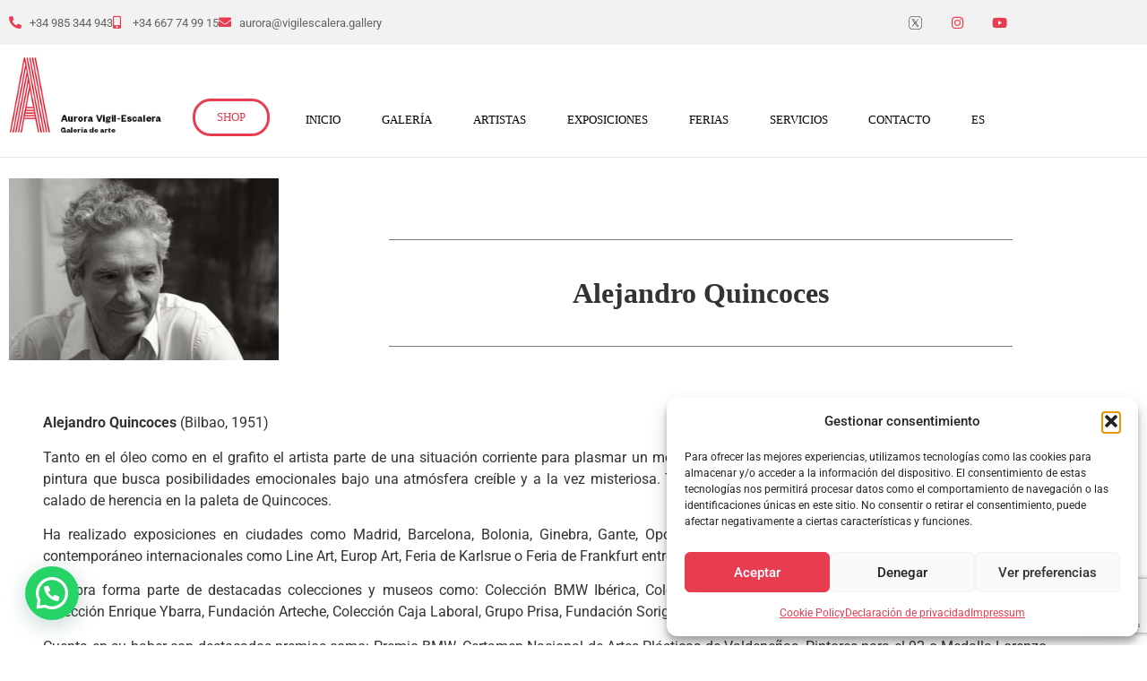

--- FILE ---
content_type: text/html; charset=utf-8
request_url: https://www.google.com/recaptcha/api2/anchor?ar=1&k=6LfdM5AUAAAAANYpQTw54S9USfX9748ZxxHnFvJ0&co=aHR0cHM6Ly93d3cuYXVyb3JhdmlnaWwuY29tOjQ0Mw..&hl=en&v=PoyoqOPhxBO7pBk68S4YbpHZ&size=invisible&anchor-ms=20000&execute-ms=30000&cb=rk6deprynsgx
body_size: 49000
content:
<!DOCTYPE HTML><html dir="ltr" lang="en"><head><meta http-equiv="Content-Type" content="text/html; charset=UTF-8">
<meta http-equiv="X-UA-Compatible" content="IE=edge">
<title>reCAPTCHA</title>
<style type="text/css">
/* cyrillic-ext */
@font-face {
  font-family: 'Roboto';
  font-style: normal;
  font-weight: 400;
  font-stretch: 100%;
  src: url(//fonts.gstatic.com/s/roboto/v48/KFO7CnqEu92Fr1ME7kSn66aGLdTylUAMa3GUBHMdazTgWw.woff2) format('woff2');
  unicode-range: U+0460-052F, U+1C80-1C8A, U+20B4, U+2DE0-2DFF, U+A640-A69F, U+FE2E-FE2F;
}
/* cyrillic */
@font-face {
  font-family: 'Roboto';
  font-style: normal;
  font-weight: 400;
  font-stretch: 100%;
  src: url(//fonts.gstatic.com/s/roboto/v48/KFO7CnqEu92Fr1ME7kSn66aGLdTylUAMa3iUBHMdazTgWw.woff2) format('woff2');
  unicode-range: U+0301, U+0400-045F, U+0490-0491, U+04B0-04B1, U+2116;
}
/* greek-ext */
@font-face {
  font-family: 'Roboto';
  font-style: normal;
  font-weight: 400;
  font-stretch: 100%;
  src: url(//fonts.gstatic.com/s/roboto/v48/KFO7CnqEu92Fr1ME7kSn66aGLdTylUAMa3CUBHMdazTgWw.woff2) format('woff2');
  unicode-range: U+1F00-1FFF;
}
/* greek */
@font-face {
  font-family: 'Roboto';
  font-style: normal;
  font-weight: 400;
  font-stretch: 100%;
  src: url(//fonts.gstatic.com/s/roboto/v48/KFO7CnqEu92Fr1ME7kSn66aGLdTylUAMa3-UBHMdazTgWw.woff2) format('woff2');
  unicode-range: U+0370-0377, U+037A-037F, U+0384-038A, U+038C, U+038E-03A1, U+03A3-03FF;
}
/* math */
@font-face {
  font-family: 'Roboto';
  font-style: normal;
  font-weight: 400;
  font-stretch: 100%;
  src: url(//fonts.gstatic.com/s/roboto/v48/KFO7CnqEu92Fr1ME7kSn66aGLdTylUAMawCUBHMdazTgWw.woff2) format('woff2');
  unicode-range: U+0302-0303, U+0305, U+0307-0308, U+0310, U+0312, U+0315, U+031A, U+0326-0327, U+032C, U+032F-0330, U+0332-0333, U+0338, U+033A, U+0346, U+034D, U+0391-03A1, U+03A3-03A9, U+03B1-03C9, U+03D1, U+03D5-03D6, U+03F0-03F1, U+03F4-03F5, U+2016-2017, U+2034-2038, U+203C, U+2040, U+2043, U+2047, U+2050, U+2057, U+205F, U+2070-2071, U+2074-208E, U+2090-209C, U+20D0-20DC, U+20E1, U+20E5-20EF, U+2100-2112, U+2114-2115, U+2117-2121, U+2123-214F, U+2190, U+2192, U+2194-21AE, U+21B0-21E5, U+21F1-21F2, U+21F4-2211, U+2213-2214, U+2216-22FF, U+2308-230B, U+2310, U+2319, U+231C-2321, U+2336-237A, U+237C, U+2395, U+239B-23B7, U+23D0, U+23DC-23E1, U+2474-2475, U+25AF, U+25B3, U+25B7, U+25BD, U+25C1, U+25CA, U+25CC, U+25FB, U+266D-266F, U+27C0-27FF, U+2900-2AFF, U+2B0E-2B11, U+2B30-2B4C, U+2BFE, U+3030, U+FF5B, U+FF5D, U+1D400-1D7FF, U+1EE00-1EEFF;
}
/* symbols */
@font-face {
  font-family: 'Roboto';
  font-style: normal;
  font-weight: 400;
  font-stretch: 100%;
  src: url(//fonts.gstatic.com/s/roboto/v48/KFO7CnqEu92Fr1ME7kSn66aGLdTylUAMaxKUBHMdazTgWw.woff2) format('woff2');
  unicode-range: U+0001-000C, U+000E-001F, U+007F-009F, U+20DD-20E0, U+20E2-20E4, U+2150-218F, U+2190, U+2192, U+2194-2199, U+21AF, U+21E6-21F0, U+21F3, U+2218-2219, U+2299, U+22C4-22C6, U+2300-243F, U+2440-244A, U+2460-24FF, U+25A0-27BF, U+2800-28FF, U+2921-2922, U+2981, U+29BF, U+29EB, U+2B00-2BFF, U+4DC0-4DFF, U+FFF9-FFFB, U+10140-1018E, U+10190-1019C, U+101A0, U+101D0-101FD, U+102E0-102FB, U+10E60-10E7E, U+1D2C0-1D2D3, U+1D2E0-1D37F, U+1F000-1F0FF, U+1F100-1F1AD, U+1F1E6-1F1FF, U+1F30D-1F30F, U+1F315, U+1F31C, U+1F31E, U+1F320-1F32C, U+1F336, U+1F378, U+1F37D, U+1F382, U+1F393-1F39F, U+1F3A7-1F3A8, U+1F3AC-1F3AF, U+1F3C2, U+1F3C4-1F3C6, U+1F3CA-1F3CE, U+1F3D4-1F3E0, U+1F3ED, U+1F3F1-1F3F3, U+1F3F5-1F3F7, U+1F408, U+1F415, U+1F41F, U+1F426, U+1F43F, U+1F441-1F442, U+1F444, U+1F446-1F449, U+1F44C-1F44E, U+1F453, U+1F46A, U+1F47D, U+1F4A3, U+1F4B0, U+1F4B3, U+1F4B9, U+1F4BB, U+1F4BF, U+1F4C8-1F4CB, U+1F4D6, U+1F4DA, U+1F4DF, U+1F4E3-1F4E6, U+1F4EA-1F4ED, U+1F4F7, U+1F4F9-1F4FB, U+1F4FD-1F4FE, U+1F503, U+1F507-1F50B, U+1F50D, U+1F512-1F513, U+1F53E-1F54A, U+1F54F-1F5FA, U+1F610, U+1F650-1F67F, U+1F687, U+1F68D, U+1F691, U+1F694, U+1F698, U+1F6AD, U+1F6B2, U+1F6B9-1F6BA, U+1F6BC, U+1F6C6-1F6CF, U+1F6D3-1F6D7, U+1F6E0-1F6EA, U+1F6F0-1F6F3, U+1F6F7-1F6FC, U+1F700-1F7FF, U+1F800-1F80B, U+1F810-1F847, U+1F850-1F859, U+1F860-1F887, U+1F890-1F8AD, U+1F8B0-1F8BB, U+1F8C0-1F8C1, U+1F900-1F90B, U+1F93B, U+1F946, U+1F984, U+1F996, U+1F9E9, U+1FA00-1FA6F, U+1FA70-1FA7C, U+1FA80-1FA89, U+1FA8F-1FAC6, U+1FACE-1FADC, U+1FADF-1FAE9, U+1FAF0-1FAF8, U+1FB00-1FBFF;
}
/* vietnamese */
@font-face {
  font-family: 'Roboto';
  font-style: normal;
  font-weight: 400;
  font-stretch: 100%;
  src: url(//fonts.gstatic.com/s/roboto/v48/KFO7CnqEu92Fr1ME7kSn66aGLdTylUAMa3OUBHMdazTgWw.woff2) format('woff2');
  unicode-range: U+0102-0103, U+0110-0111, U+0128-0129, U+0168-0169, U+01A0-01A1, U+01AF-01B0, U+0300-0301, U+0303-0304, U+0308-0309, U+0323, U+0329, U+1EA0-1EF9, U+20AB;
}
/* latin-ext */
@font-face {
  font-family: 'Roboto';
  font-style: normal;
  font-weight: 400;
  font-stretch: 100%;
  src: url(//fonts.gstatic.com/s/roboto/v48/KFO7CnqEu92Fr1ME7kSn66aGLdTylUAMa3KUBHMdazTgWw.woff2) format('woff2');
  unicode-range: U+0100-02BA, U+02BD-02C5, U+02C7-02CC, U+02CE-02D7, U+02DD-02FF, U+0304, U+0308, U+0329, U+1D00-1DBF, U+1E00-1E9F, U+1EF2-1EFF, U+2020, U+20A0-20AB, U+20AD-20C0, U+2113, U+2C60-2C7F, U+A720-A7FF;
}
/* latin */
@font-face {
  font-family: 'Roboto';
  font-style: normal;
  font-weight: 400;
  font-stretch: 100%;
  src: url(//fonts.gstatic.com/s/roboto/v48/KFO7CnqEu92Fr1ME7kSn66aGLdTylUAMa3yUBHMdazQ.woff2) format('woff2');
  unicode-range: U+0000-00FF, U+0131, U+0152-0153, U+02BB-02BC, U+02C6, U+02DA, U+02DC, U+0304, U+0308, U+0329, U+2000-206F, U+20AC, U+2122, U+2191, U+2193, U+2212, U+2215, U+FEFF, U+FFFD;
}
/* cyrillic-ext */
@font-face {
  font-family: 'Roboto';
  font-style: normal;
  font-weight: 500;
  font-stretch: 100%;
  src: url(//fonts.gstatic.com/s/roboto/v48/KFO7CnqEu92Fr1ME7kSn66aGLdTylUAMa3GUBHMdazTgWw.woff2) format('woff2');
  unicode-range: U+0460-052F, U+1C80-1C8A, U+20B4, U+2DE0-2DFF, U+A640-A69F, U+FE2E-FE2F;
}
/* cyrillic */
@font-face {
  font-family: 'Roboto';
  font-style: normal;
  font-weight: 500;
  font-stretch: 100%;
  src: url(//fonts.gstatic.com/s/roboto/v48/KFO7CnqEu92Fr1ME7kSn66aGLdTylUAMa3iUBHMdazTgWw.woff2) format('woff2');
  unicode-range: U+0301, U+0400-045F, U+0490-0491, U+04B0-04B1, U+2116;
}
/* greek-ext */
@font-face {
  font-family: 'Roboto';
  font-style: normal;
  font-weight: 500;
  font-stretch: 100%;
  src: url(//fonts.gstatic.com/s/roboto/v48/KFO7CnqEu92Fr1ME7kSn66aGLdTylUAMa3CUBHMdazTgWw.woff2) format('woff2');
  unicode-range: U+1F00-1FFF;
}
/* greek */
@font-face {
  font-family: 'Roboto';
  font-style: normal;
  font-weight: 500;
  font-stretch: 100%;
  src: url(//fonts.gstatic.com/s/roboto/v48/KFO7CnqEu92Fr1ME7kSn66aGLdTylUAMa3-UBHMdazTgWw.woff2) format('woff2');
  unicode-range: U+0370-0377, U+037A-037F, U+0384-038A, U+038C, U+038E-03A1, U+03A3-03FF;
}
/* math */
@font-face {
  font-family: 'Roboto';
  font-style: normal;
  font-weight: 500;
  font-stretch: 100%;
  src: url(//fonts.gstatic.com/s/roboto/v48/KFO7CnqEu92Fr1ME7kSn66aGLdTylUAMawCUBHMdazTgWw.woff2) format('woff2');
  unicode-range: U+0302-0303, U+0305, U+0307-0308, U+0310, U+0312, U+0315, U+031A, U+0326-0327, U+032C, U+032F-0330, U+0332-0333, U+0338, U+033A, U+0346, U+034D, U+0391-03A1, U+03A3-03A9, U+03B1-03C9, U+03D1, U+03D5-03D6, U+03F0-03F1, U+03F4-03F5, U+2016-2017, U+2034-2038, U+203C, U+2040, U+2043, U+2047, U+2050, U+2057, U+205F, U+2070-2071, U+2074-208E, U+2090-209C, U+20D0-20DC, U+20E1, U+20E5-20EF, U+2100-2112, U+2114-2115, U+2117-2121, U+2123-214F, U+2190, U+2192, U+2194-21AE, U+21B0-21E5, U+21F1-21F2, U+21F4-2211, U+2213-2214, U+2216-22FF, U+2308-230B, U+2310, U+2319, U+231C-2321, U+2336-237A, U+237C, U+2395, U+239B-23B7, U+23D0, U+23DC-23E1, U+2474-2475, U+25AF, U+25B3, U+25B7, U+25BD, U+25C1, U+25CA, U+25CC, U+25FB, U+266D-266F, U+27C0-27FF, U+2900-2AFF, U+2B0E-2B11, U+2B30-2B4C, U+2BFE, U+3030, U+FF5B, U+FF5D, U+1D400-1D7FF, U+1EE00-1EEFF;
}
/* symbols */
@font-face {
  font-family: 'Roboto';
  font-style: normal;
  font-weight: 500;
  font-stretch: 100%;
  src: url(//fonts.gstatic.com/s/roboto/v48/KFO7CnqEu92Fr1ME7kSn66aGLdTylUAMaxKUBHMdazTgWw.woff2) format('woff2');
  unicode-range: U+0001-000C, U+000E-001F, U+007F-009F, U+20DD-20E0, U+20E2-20E4, U+2150-218F, U+2190, U+2192, U+2194-2199, U+21AF, U+21E6-21F0, U+21F3, U+2218-2219, U+2299, U+22C4-22C6, U+2300-243F, U+2440-244A, U+2460-24FF, U+25A0-27BF, U+2800-28FF, U+2921-2922, U+2981, U+29BF, U+29EB, U+2B00-2BFF, U+4DC0-4DFF, U+FFF9-FFFB, U+10140-1018E, U+10190-1019C, U+101A0, U+101D0-101FD, U+102E0-102FB, U+10E60-10E7E, U+1D2C0-1D2D3, U+1D2E0-1D37F, U+1F000-1F0FF, U+1F100-1F1AD, U+1F1E6-1F1FF, U+1F30D-1F30F, U+1F315, U+1F31C, U+1F31E, U+1F320-1F32C, U+1F336, U+1F378, U+1F37D, U+1F382, U+1F393-1F39F, U+1F3A7-1F3A8, U+1F3AC-1F3AF, U+1F3C2, U+1F3C4-1F3C6, U+1F3CA-1F3CE, U+1F3D4-1F3E0, U+1F3ED, U+1F3F1-1F3F3, U+1F3F5-1F3F7, U+1F408, U+1F415, U+1F41F, U+1F426, U+1F43F, U+1F441-1F442, U+1F444, U+1F446-1F449, U+1F44C-1F44E, U+1F453, U+1F46A, U+1F47D, U+1F4A3, U+1F4B0, U+1F4B3, U+1F4B9, U+1F4BB, U+1F4BF, U+1F4C8-1F4CB, U+1F4D6, U+1F4DA, U+1F4DF, U+1F4E3-1F4E6, U+1F4EA-1F4ED, U+1F4F7, U+1F4F9-1F4FB, U+1F4FD-1F4FE, U+1F503, U+1F507-1F50B, U+1F50D, U+1F512-1F513, U+1F53E-1F54A, U+1F54F-1F5FA, U+1F610, U+1F650-1F67F, U+1F687, U+1F68D, U+1F691, U+1F694, U+1F698, U+1F6AD, U+1F6B2, U+1F6B9-1F6BA, U+1F6BC, U+1F6C6-1F6CF, U+1F6D3-1F6D7, U+1F6E0-1F6EA, U+1F6F0-1F6F3, U+1F6F7-1F6FC, U+1F700-1F7FF, U+1F800-1F80B, U+1F810-1F847, U+1F850-1F859, U+1F860-1F887, U+1F890-1F8AD, U+1F8B0-1F8BB, U+1F8C0-1F8C1, U+1F900-1F90B, U+1F93B, U+1F946, U+1F984, U+1F996, U+1F9E9, U+1FA00-1FA6F, U+1FA70-1FA7C, U+1FA80-1FA89, U+1FA8F-1FAC6, U+1FACE-1FADC, U+1FADF-1FAE9, U+1FAF0-1FAF8, U+1FB00-1FBFF;
}
/* vietnamese */
@font-face {
  font-family: 'Roboto';
  font-style: normal;
  font-weight: 500;
  font-stretch: 100%;
  src: url(//fonts.gstatic.com/s/roboto/v48/KFO7CnqEu92Fr1ME7kSn66aGLdTylUAMa3OUBHMdazTgWw.woff2) format('woff2');
  unicode-range: U+0102-0103, U+0110-0111, U+0128-0129, U+0168-0169, U+01A0-01A1, U+01AF-01B0, U+0300-0301, U+0303-0304, U+0308-0309, U+0323, U+0329, U+1EA0-1EF9, U+20AB;
}
/* latin-ext */
@font-face {
  font-family: 'Roboto';
  font-style: normal;
  font-weight: 500;
  font-stretch: 100%;
  src: url(//fonts.gstatic.com/s/roboto/v48/KFO7CnqEu92Fr1ME7kSn66aGLdTylUAMa3KUBHMdazTgWw.woff2) format('woff2');
  unicode-range: U+0100-02BA, U+02BD-02C5, U+02C7-02CC, U+02CE-02D7, U+02DD-02FF, U+0304, U+0308, U+0329, U+1D00-1DBF, U+1E00-1E9F, U+1EF2-1EFF, U+2020, U+20A0-20AB, U+20AD-20C0, U+2113, U+2C60-2C7F, U+A720-A7FF;
}
/* latin */
@font-face {
  font-family: 'Roboto';
  font-style: normal;
  font-weight: 500;
  font-stretch: 100%;
  src: url(//fonts.gstatic.com/s/roboto/v48/KFO7CnqEu92Fr1ME7kSn66aGLdTylUAMa3yUBHMdazQ.woff2) format('woff2');
  unicode-range: U+0000-00FF, U+0131, U+0152-0153, U+02BB-02BC, U+02C6, U+02DA, U+02DC, U+0304, U+0308, U+0329, U+2000-206F, U+20AC, U+2122, U+2191, U+2193, U+2212, U+2215, U+FEFF, U+FFFD;
}
/* cyrillic-ext */
@font-face {
  font-family: 'Roboto';
  font-style: normal;
  font-weight: 900;
  font-stretch: 100%;
  src: url(//fonts.gstatic.com/s/roboto/v48/KFO7CnqEu92Fr1ME7kSn66aGLdTylUAMa3GUBHMdazTgWw.woff2) format('woff2');
  unicode-range: U+0460-052F, U+1C80-1C8A, U+20B4, U+2DE0-2DFF, U+A640-A69F, U+FE2E-FE2F;
}
/* cyrillic */
@font-face {
  font-family: 'Roboto';
  font-style: normal;
  font-weight: 900;
  font-stretch: 100%;
  src: url(//fonts.gstatic.com/s/roboto/v48/KFO7CnqEu92Fr1ME7kSn66aGLdTylUAMa3iUBHMdazTgWw.woff2) format('woff2');
  unicode-range: U+0301, U+0400-045F, U+0490-0491, U+04B0-04B1, U+2116;
}
/* greek-ext */
@font-face {
  font-family: 'Roboto';
  font-style: normal;
  font-weight: 900;
  font-stretch: 100%;
  src: url(//fonts.gstatic.com/s/roboto/v48/KFO7CnqEu92Fr1ME7kSn66aGLdTylUAMa3CUBHMdazTgWw.woff2) format('woff2');
  unicode-range: U+1F00-1FFF;
}
/* greek */
@font-face {
  font-family: 'Roboto';
  font-style: normal;
  font-weight: 900;
  font-stretch: 100%;
  src: url(//fonts.gstatic.com/s/roboto/v48/KFO7CnqEu92Fr1ME7kSn66aGLdTylUAMa3-UBHMdazTgWw.woff2) format('woff2');
  unicode-range: U+0370-0377, U+037A-037F, U+0384-038A, U+038C, U+038E-03A1, U+03A3-03FF;
}
/* math */
@font-face {
  font-family: 'Roboto';
  font-style: normal;
  font-weight: 900;
  font-stretch: 100%;
  src: url(//fonts.gstatic.com/s/roboto/v48/KFO7CnqEu92Fr1ME7kSn66aGLdTylUAMawCUBHMdazTgWw.woff2) format('woff2');
  unicode-range: U+0302-0303, U+0305, U+0307-0308, U+0310, U+0312, U+0315, U+031A, U+0326-0327, U+032C, U+032F-0330, U+0332-0333, U+0338, U+033A, U+0346, U+034D, U+0391-03A1, U+03A3-03A9, U+03B1-03C9, U+03D1, U+03D5-03D6, U+03F0-03F1, U+03F4-03F5, U+2016-2017, U+2034-2038, U+203C, U+2040, U+2043, U+2047, U+2050, U+2057, U+205F, U+2070-2071, U+2074-208E, U+2090-209C, U+20D0-20DC, U+20E1, U+20E5-20EF, U+2100-2112, U+2114-2115, U+2117-2121, U+2123-214F, U+2190, U+2192, U+2194-21AE, U+21B0-21E5, U+21F1-21F2, U+21F4-2211, U+2213-2214, U+2216-22FF, U+2308-230B, U+2310, U+2319, U+231C-2321, U+2336-237A, U+237C, U+2395, U+239B-23B7, U+23D0, U+23DC-23E1, U+2474-2475, U+25AF, U+25B3, U+25B7, U+25BD, U+25C1, U+25CA, U+25CC, U+25FB, U+266D-266F, U+27C0-27FF, U+2900-2AFF, U+2B0E-2B11, U+2B30-2B4C, U+2BFE, U+3030, U+FF5B, U+FF5D, U+1D400-1D7FF, U+1EE00-1EEFF;
}
/* symbols */
@font-face {
  font-family: 'Roboto';
  font-style: normal;
  font-weight: 900;
  font-stretch: 100%;
  src: url(//fonts.gstatic.com/s/roboto/v48/KFO7CnqEu92Fr1ME7kSn66aGLdTylUAMaxKUBHMdazTgWw.woff2) format('woff2');
  unicode-range: U+0001-000C, U+000E-001F, U+007F-009F, U+20DD-20E0, U+20E2-20E4, U+2150-218F, U+2190, U+2192, U+2194-2199, U+21AF, U+21E6-21F0, U+21F3, U+2218-2219, U+2299, U+22C4-22C6, U+2300-243F, U+2440-244A, U+2460-24FF, U+25A0-27BF, U+2800-28FF, U+2921-2922, U+2981, U+29BF, U+29EB, U+2B00-2BFF, U+4DC0-4DFF, U+FFF9-FFFB, U+10140-1018E, U+10190-1019C, U+101A0, U+101D0-101FD, U+102E0-102FB, U+10E60-10E7E, U+1D2C0-1D2D3, U+1D2E0-1D37F, U+1F000-1F0FF, U+1F100-1F1AD, U+1F1E6-1F1FF, U+1F30D-1F30F, U+1F315, U+1F31C, U+1F31E, U+1F320-1F32C, U+1F336, U+1F378, U+1F37D, U+1F382, U+1F393-1F39F, U+1F3A7-1F3A8, U+1F3AC-1F3AF, U+1F3C2, U+1F3C4-1F3C6, U+1F3CA-1F3CE, U+1F3D4-1F3E0, U+1F3ED, U+1F3F1-1F3F3, U+1F3F5-1F3F7, U+1F408, U+1F415, U+1F41F, U+1F426, U+1F43F, U+1F441-1F442, U+1F444, U+1F446-1F449, U+1F44C-1F44E, U+1F453, U+1F46A, U+1F47D, U+1F4A3, U+1F4B0, U+1F4B3, U+1F4B9, U+1F4BB, U+1F4BF, U+1F4C8-1F4CB, U+1F4D6, U+1F4DA, U+1F4DF, U+1F4E3-1F4E6, U+1F4EA-1F4ED, U+1F4F7, U+1F4F9-1F4FB, U+1F4FD-1F4FE, U+1F503, U+1F507-1F50B, U+1F50D, U+1F512-1F513, U+1F53E-1F54A, U+1F54F-1F5FA, U+1F610, U+1F650-1F67F, U+1F687, U+1F68D, U+1F691, U+1F694, U+1F698, U+1F6AD, U+1F6B2, U+1F6B9-1F6BA, U+1F6BC, U+1F6C6-1F6CF, U+1F6D3-1F6D7, U+1F6E0-1F6EA, U+1F6F0-1F6F3, U+1F6F7-1F6FC, U+1F700-1F7FF, U+1F800-1F80B, U+1F810-1F847, U+1F850-1F859, U+1F860-1F887, U+1F890-1F8AD, U+1F8B0-1F8BB, U+1F8C0-1F8C1, U+1F900-1F90B, U+1F93B, U+1F946, U+1F984, U+1F996, U+1F9E9, U+1FA00-1FA6F, U+1FA70-1FA7C, U+1FA80-1FA89, U+1FA8F-1FAC6, U+1FACE-1FADC, U+1FADF-1FAE9, U+1FAF0-1FAF8, U+1FB00-1FBFF;
}
/* vietnamese */
@font-face {
  font-family: 'Roboto';
  font-style: normal;
  font-weight: 900;
  font-stretch: 100%;
  src: url(//fonts.gstatic.com/s/roboto/v48/KFO7CnqEu92Fr1ME7kSn66aGLdTylUAMa3OUBHMdazTgWw.woff2) format('woff2');
  unicode-range: U+0102-0103, U+0110-0111, U+0128-0129, U+0168-0169, U+01A0-01A1, U+01AF-01B0, U+0300-0301, U+0303-0304, U+0308-0309, U+0323, U+0329, U+1EA0-1EF9, U+20AB;
}
/* latin-ext */
@font-face {
  font-family: 'Roboto';
  font-style: normal;
  font-weight: 900;
  font-stretch: 100%;
  src: url(//fonts.gstatic.com/s/roboto/v48/KFO7CnqEu92Fr1ME7kSn66aGLdTylUAMa3KUBHMdazTgWw.woff2) format('woff2');
  unicode-range: U+0100-02BA, U+02BD-02C5, U+02C7-02CC, U+02CE-02D7, U+02DD-02FF, U+0304, U+0308, U+0329, U+1D00-1DBF, U+1E00-1E9F, U+1EF2-1EFF, U+2020, U+20A0-20AB, U+20AD-20C0, U+2113, U+2C60-2C7F, U+A720-A7FF;
}
/* latin */
@font-face {
  font-family: 'Roboto';
  font-style: normal;
  font-weight: 900;
  font-stretch: 100%;
  src: url(//fonts.gstatic.com/s/roboto/v48/KFO7CnqEu92Fr1ME7kSn66aGLdTylUAMa3yUBHMdazQ.woff2) format('woff2');
  unicode-range: U+0000-00FF, U+0131, U+0152-0153, U+02BB-02BC, U+02C6, U+02DA, U+02DC, U+0304, U+0308, U+0329, U+2000-206F, U+20AC, U+2122, U+2191, U+2193, U+2212, U+2215, U+FEFF, U+FFFD;
}

</style>
<link rel="stylesheet" type="text/css" href="https://www.gstatic.com/recaptcha/releases/PoyoqOPhxBO7pBk68S4YbpHZ/styles__ltr.css">
<script nonce="F7W-sqIrjVXMM0tWOB2t0w" type="text/javascript">window['__recaptcha_api'] = 'https://www.google.com/recaptcha/api2/';</script>
<script type="text/javascript" src="https://www.gstatic.com/recaptcha/releases/PoyoqOPhxBO7pBk68S4YbpHZ/recaptcha__en.js" nonce="F7W-sqIrjVXMM0tWOB2t0w">
      
    </script></head>
<body><div id="rc-anchor-alert" class="rc-anchor-alert"></div>
<input type="hidden" id="recaptcha-token" value="[base64]">
<script type="text/javascript" nonce="F7W-sqIrjVXMM0tWOB2t0w">
      recaptcha.anchor.Main.init("[\x22ainput\x22,[\x22bgdata\x22,\x22\x22,\[base64]/[base64]/[base64]/[base64]/[base64]/[base64]/[base64]/[base64]/[base64]/[base64]\\u003d\x22,\[base64]\\u003d\x22,\x22wofDjgUYw5vDgWTCgcO3w64qwqbCsilxX8KMEsKsw6nCkcOhMQPCukNJw4TCncOKwrdVw4/DnGnDgcKiZTcVESUeeAQsR8K2w6vCskFaYsOvw5U+JMKgcEbCiMOGwp7CjsO7wqJYEl8OEXoUUQhkZsOaw4IuKj3ClcORKMOkw7oZQH3DigfCn03ChcKhwr3Ds0dvfkAZw5dqESjDnSVXwpkuPMKmw7fDlW/[base64]/[base64]/CnAFAOlfDssKMwpLDp2bDosOVLiPDk8OCO0RRw4V1w77DocKcVlLCssOnBREeUcKVPxPDkBfDgsO0H0HCti06K8KBwr3CiMKJXsOSw4/CihZTwrNMwrd3HSrCiMO5I8KVwqFNMHJOLztXMsKdCBV5TC/DnylJEjVvwpTCvRPCnMKAw5zDosOKw44NBw/ClsKSw7kpWjPDnsO3QhlXwqQYdGx/KsO5w5rDj8KXw5Frw40zTRLCiEBcPMKow7NUWsKGw6QQwpJbcMKewooXDQ8yw6t+ZsKaw5p6wp/CgMKsPF7Cp8K0WisZw40iw61LWTPCvMOvMEPDuSQGCDw/eBIYwqhGWjTDljnDqcKhNBJ3BMKPFsKSwrVyShbDgErCkGI/w54/UHLDkMOvwoTDrhTDlcOKccOGw5c9GjN/Kh3DmS1CwrfDhMO+GzfDg8KPLARFLcOAw7HDksKyw6/[base64]/DrQ/CrMOCwrjCrCZQeMOuwoFdYnhnbk7Cu2o1U8OqwqZuwqkzV3jDnUnCl1QXwq9Rw73Dk8OFwqnDoMOgAH1+wocVU8KUSH09LSPCrEpPdDhTwrc8SFZ2Q3hIVW5+LAk7w54wMn/[base64]/[base64]/CvGcpTcO0w4sHBU7DicOwOsKQJMK3HsKrUsK9w6/DuULClw7DlE9kMcK6RsOsE8OCw6dfCTtZw5lxaRhMacOCSBs7FcKif2oow7bCrjMKFgZkCMOQwqMacHrCqMODGMO6wp3DliskQsOjw7IBU8OVNjxUwrJxQB/DqcOtQ8OhwpnDp1LDjTMtw4tiVsKPwp7CvTFRZcOLwqB4KcOhwrZgw4XCu8KsPSXCh8KIVmHDhwgvw4EYYsK/[base64]/Cnld1w5DCvjVtX8K0WsOmw4BzwolMRhY/wqHCmwHCosK2LWwKXhstIX3DtsOeVD/DkCDChkA6Q8Oxw4jCncK3Bxo6w6oQwqTCsy0/[base64]/CtBDDpMO3GMKwC8KUbsOjw5vDnmpiw7gFw6bCsVjCpMONKcOHwpPDncO4w7wJwoRdw4QYPznCpMOrIMKDEsOLW37DhgXDl8K+w5LDl3JBwpAHwo/Dp8OiwptjwqHCpcKgfsKqX8O/ZsKuZkjDt1dXwobComViXQzDpMK1Q09cY8OKMsKfwrJnfSrCicOxAcOyWgzDpVbCosK4w5rDokZ8woAjwphWw6bDpjbDtMKUIBc4woo/wrnDs8KywrfCjsOqwp5xwqjCiMKhw7XDkMOswpvDtwbChEQKeAU9wpLCgMO1w69MFVIkXAXDshIaOsK3w5Iyw4PDhMOcw47DpMOmw6BDwpQJIMO4w5RFw7FuC8ORwrrCiVfCl8O8w5fDiMOnMsKnaMOcw45bfcORWMONDFnCpcK/wrbDkQjClcONwr0Lwq7DvsKlworCmyl/[base64]/ChMO3wrp2W10dGMOHw7poNcKiwrbCgsOeWzLDp8O3csOOwr3DqcKDTMK/BGgMWw3CuMOpQsKGPGl/w6jCrScyFcOzHCtJwo7Dj8OOR1HCm8Kow4hFKsKQSsOHwrBIwrRPOcOfw4szCBlKQSJ8cn3ClMKoSMKgYV3DjMKAB8KtZEQvwrLCpsO+R8O8diPCrMONw4IWXsKmw7Rfw4stTRRJKcOsJBvCoB7CmsOlH8K1BhXCp8K2wo5gwpw/wovCp8OAwrHDiXUBw5ECwqQ7WsKBLcOqaQgCAMK+w4XCnnxUT3zDp8OiVDdze8KdVQASwqpZTATDksKKKsKgAQPDoFDCnXgbP8O4wpABSyUROFHDtMK+QFTCs8KHw6V9P8Kdw5HDqMO9EMKXUcK/wqjDp8KTwpDDtj5Uw5fCrMKpb8K7YsKIccKZI2fCtzHDrcOTSsOEHTYLwqViwrPCgm3DvWgKKsKdPlvCq0oswo80NWbDqXnCqkzCr2bDisOMw6jDq8Opwo3CggjCiG/CjsOjwqxCIsKaw7Ybw4vCr2FlwoZKBT7DonTDq8KJwqsFAX/CiAHDi8KFaWTDh1EULXd/[base64]/[base64]/ClxtGwqXDqcKDfXbDlFTDusK/[base64]/[base64]/ClMKRw5zDoXYow4rChMKXMwXDhsKkw7vDrsK9wozCinXDpcOLccOjCcKwwovCqMK/[base64]/CoXfDpgTCkVVAwrPDtFnDiMK5woQfwqkpZ8KZwrHCicODwqZsw5wBw7XDnhbCvi1NRi/[base64]/[base64]/DvhgQwqnCm8KUbV9kw5VgOcO+DsOTwqFUOcOwZFpDbjAfwrNzSCDChXTDo8ONfEnCuMO3w5rCnMKUChwmwrvCnsO+w5fCrFPCrlhTeTRhfcKiXMO9csOHdMKLw4c6wrrCkcKuHMK4RF7Dihczw60xbMKtw5/DpMKDwohzw4BlHi3CrHbCrHnDq0fDgVtvwosIGDE+MWd/wo4VQcOQw4rDqkbCosO3AH3DnnLCpwPDgHVYcFlkQSg3w7F9DcKebMOrw5xTLlzCssObw5nDqgbCqsO8QBpTIzDDvMK1w4UYwqcrw5XCtzpoR8K0TsKobUvDr1E4w5bCjcO7wqUNw6RCYsOjw7h/w6ccw4QVUcK5w57DjMKHPMKqAyPCh2t/wrXDm0PDjcKtwq1KBcOew5PDggdzQwfDtwR+O3bDr11aw6LClcOlw5JkczsSCMKewoHDnMOoMMKyw5l3wqwpZMKtw74JVsKwMUA9b0hkwpbCicO9woTCnMOSERQIwpMFQ8KEdxXCinTCsMKzwpAJKFMCwolsw5opE8OrEcOjw61hVndnGx/CmcOMBsOgU8KsCsOQwqQ/wr8hwojCksKHw5gqPSzCucKAw58LDW7DocOmw4DCqsOpwqhHwoBMVnjDqRTCpDfCpMOxw6nCrjdbXsK0woTDgGhGIGrCrGIvw75gGMKiAVR3TCvDjUZewpBawqvDo1XDgF9Tw5dXcXDCoiDCgcOSwqhAcH/DiMOAwofCj8ORw6sWW8ORVTfDnMOwGBtnw7sYCRlrGcOtDMKEAFrDqix9elLCun9sw6FWHUbChsOkbsOWwpDDnmTCqMOTw5/CosKdEDcTwoLCsMKAwqowwrxbCsKnDsOyS8OYw6spwqLDoQ7DqMOOISXDrUnCiMKCTiDDt8Oqa8O+w6rCp8OGwqwuw7hyWFzDgcK9JD0Ywr7CrSrCiQPDmQ5tTjdVwrbCpQsaJj/[base64]/CkcKTK8KRwofChE0yEVTDpA7Cg8Ocw5RNO8OWKMKQwpA1w6daalPCocODHsKDMC9Vw73DvH5Mw6VnXknCqypSw5xxwrR9woUrTzXCszfCscO9w6fDp8OLw5rClBvDmcOnwrMew5p7w4l2WcKeZ8KTUMKUej3DlsOiw5DDiRnCgMKkwoAmw7/ChHHDmcK+wqrDqMKawqbCisOkSMK+dMObdWoEwoMAw7hMFhXCpUrCnG3Ci8K7w5gYTMOSTjBQw5MyOcOlJgI/w4DDnsKgw6TCu8KSw5wFRMOewqLCiyjDtMOLUsOAPyjCocO4Qj7CpcKgw4ZZwrTChMO/w4E/[base64]/CoG7DhBbDqgxmVsKYwpPCmMKzw5HChQcEwrjDo8O6XgzCucOBwrnCgMO0UxoLwrPCiC4OIEslw5bDgsOMwqbCqFlECk7Dkj3DocKZGsKPNSZiwqnDj8KeDsKcwrtCw65uw7/CoBHCqEcaYjPDoMOeJsOuw5oMw4XDjmHDnFlJwpbCo3nCssOpJ1kAGw1bcEHDg2NlwobDiXHDlMO7w7TDtw/DgcO5e8KTwrHCvMOOJsO4LTjDkjIVRsO1Sl3CtMOgb8OZTMOrw6fCv8OKwqE0woHDv27DgwkqYDEfW3zDo3/DrcOsdcOGw4zCssKewp7Dl8ONwotOCnkVGkcOTlkTesOywqTCrzTDqX8WwoJjw5HDucKxw7EYw6HDr8KIdw4Dw40Pa8KtTSLDo8K5I8K1eDVDw7bDmj/DqsKuSz02H8OSwq7CkxoXwrnDg8O8w4NewrzCugghMsKwS8OcJW/DicKqWWF3wrgyUMOfOkPDtVt1w6cYwqg7wqFwRR7CmjLCln3DhSDDmXfDtcOVDCtXViYgwovDhnlww5DDgcOdw5g5wp/DpcKlXGAEw5RCwpB9XsOWD1TCikHDtMKcIH9nH1DDpsKmZD7CnksHw6cFw6sbOikXJCDClMO8cHXCmcK6TsKpScOqwq5fWcK+SUQzwpPDrGzDuhoZw6M/EB4Mw5dtwofDmn3DvB0bMmRbw7rDgcKNw4Mtwr8VKcKCwpdxwonDg8Oww4/ChRDDhMOswrXCvEBIaRrCncOSw5F7XsONw6d7w4HCtyVew4gCfFtLa8OewpN/worCosKSw7JRcsKTDcKEaMKlEkhDwoorw67CisONw5/CsFrCuGBnf2wcw5jCizk1w4xbEcKrwqpqUMO4GAB8RFklSMKAwprDlyoxAMOKwrxTRMKJIcKNwo7DmUhyw5/CqMOAwoZvw5VHXMOIwo7ChRHCg8KKwqPDpcORX8OBZijDgFTCiz7DisKnw4XCrMOkwplHwqU+wq3Dg07CocKtwqPChFXCv8K5K1skwpobw540CcK2wqEKWcKXw6/ClXDDvH3DkRQ/w5ZmwrbDjw/DmcKlNcOPwqXCs8Kgw6xRED/DiSh6wrluwrdwwrx1w7hbeMKyEzfCmMO+w6TCsMKPZmhHwrl4Whdow5PDrFfCgHYNbMO+Jn7DolrDo8KUw4nDtypJw6TDpcKSw7wQbMOiwqrDqh7Cn2DDqB9jwo/[base64]/DncOEQcOvw6AZw5hYAAsbCFBRw5bCgMOOWUdMF8Opw7XCi8OswqJVwrvDl3ZWFcKzw7FaKSXCksKyw4LDhHPDowzDgsKFwqUPXh4pw5gSw7DDj8KWw6lDwo/Dgz9mwrDCusO7DGFbwqtxw4Faw7I7wq8PKsO/[base64]/wqrCtE3DkMOQw5XDgQgUc8OyC1wXcMOgUMOkwpDDr8KDw400wr3Cp8OqVxDDuUVZwo7Dp0lkY8KWw5lFwqjCmX3ChVZ5Sj4fw5rDjcOFw4RkwqZ5w5/DksKXRzDCqMOnwpIDwr8RDcORUQTClcOTwpnCqsKIwrvDqWVRw6DDkhNjw6NIfUHCqsOJKndnUyM8IMOVSsO6QGF9PcKQw6HDuWh4wpAnAVLDvkVZw7zCgSfDlcKuATNXw5LCtVJ8wrrCmAVpM1fDqknCmgbCncKIwr/Ci8OtKHjDlQHDlsOlMjVOw7bCo3BYw6ttY8KQC8OEVT1BwodNXMKaUmoYwr8BwoPDnMKJN8OneAHCuAvCjXLDiGnDmsOEw5PDgMKGwqREIsKCADNTfWI4HAnClhvCiTLCjGTDvlY/KsKoNcKkwqzCvj3DrUrDicKcTy/DiMKvfsO0wpTDn8KbbcOpD8KKw5AaOlwFw6LDvELCnMOjw5bCqjXCn1jDhTBHw6/[base64]/w68Xw43Co8KWwp0dwqNkBlZGTsOdw5U/w4IBSgbDr3jDvcONEjTDhsOMwpDDrg7DhHEPdikrKnHCrj/[base64]/GULDgMOVJsK6FkhuZlLDisKtD3lKY20GwoYxw5YWL8KNw5hewr7Dhx9KUnLCjMKJw5MMwrskAFQcw5/DocOOHcKlTGbDpcOhw6zDmsOxwrrDlcKawp/CjxjDj8KLwrcrwpnCmcKeJiPCozlyZ8K7wrHDs8OVwpwJw4F7c8O0w7tIEMOjR8Omwr/[base64]/wpRDXRTCgn1vwq4gPcOpwoTCuVBMC3nCosOiPMO3GwEPw47Cr3vDvkxmwotGw6HDn8O3eTQzCRROZsOJfMO7bcKPw43DmMOYwow0w6waU3DDncOePDUwwoTDhMKwFCQHTcKSDlLCmy0Dwo8db8O9w5Adw6JwJ0FSETIsw7YFD8KCw7DDkQ06Uh/[base64]/Cl8Oewr/[base64]/DrcKIwqZSLMO6wq5HKsKqwpIsET8twrFGw5HCgMO+CsOuwq/DusOfw47Ct8O0PWN1FwbCqQN0dsOxwpjDiRPDqwTDjwbCn8OpwqI2BwXDoH/[base64]/wonCqsO8w7g4wr55woskwqg8PsKHwo7DicOCw6UxSS91AcKCU2jCrMOlUcKNwqltwpIvw4kNG24pwpDCl8Omw4fCv0oCw5JTwolbw5hzwpjCtmbDvznDu8KQEQ3CksODI3vCkcKwbFvDl8OoM3lWZy9UwojDoTskwqYfwq12woELw5NaTw7DlzkwFMOTw7/[base64]/DgMKSY8KnbzjDlQhlw6NNDi/Cr2I/[base64]/dMO/Dh/[base64]/[base64]/cn7CrH0FwpRFw67Dgw3Cmycjwo3DucKGw6QhwrDCh0gRC8OlVXxEwqthJcKmeBzCksKOMgnDkAAmwotfG8KFAsORwphSesKODSDDvWl/woAlwotwbBZEcsKpT8Kfw4pqWMKnHsO9IgBywrLDlR/Dj8OOwrFANzoGbQk6w6/DnsOww7rCv8OATSbDkVBwacKYw6FSeMOlwrbDuA4mw5/CnMK0MhhewoM4XcOWAsK7wpQJKUTDmD1aNMOPXwHDnsKgW8KIHwPCg3rDqsOrJAs3w5UAwrHCjy/Dmx3CqxbDhsO3w4rCuMODNsO/w5doMcOfw7QWwqlIRcOAAQ/Cql06w5/DncODw4jDj2rDnlDCgA4eK8OGZ8O5VBHDqcKew5Z7w4V7Um/DiAjChcKEwo7Cq8Kaw7vDqsKEwojCpXTDjDI5KyfCjS9ow5HDrcKpDWcSQgEowpnCssO+woAoQ8OrHsOgHGVHwpfDi8KOw5vDjcKpUGvCgMOsw4Aow7HCl0htKMKew7UxIjPDlMK1McKgJw/CtjsGTkh3ZsOdZcKCwqMdVsKKwpTCnixAw6vCu8OHw5zDssKDw6/[base64]/[base64]/CmsOfwoXChcKDL37Dj8KuU3NVG8OxAsKyIy7Cn8KTwrNvw7TCpMOEwrfDvhMbbsKuB8KZwpTCpcKmPz3DrwJSw4HDisK4wqbDo8Ocwo4/[base64]/IsOHw7QiNxnDpC92w5U0w6nCpsKFIDMfesOzPR3Di0rCow9LGxUmw4NcwpjCnlvCvjLCiAdqw5LDqz7Dhmhrw4gTwqPConTDsMK+w51kOUgiGcKkw73CnMOPw4DDjsOQwrLCuEEBKcK5w6h/wpDDnMOvLRZ3wp3DjhMlT8Kcw5TCgcOqHMO4woYTI8O8DMKJVjQBw6AHWsORwoDDsBPChMOjTCYFNDwGw7fClhNSwrfDkB9NfcK8woZWc8Ohw4nDoFbDjMO7wovDtklmNSPDn8K8KH/DhGheLwDDg8O+wq7DrMOlwrLDuzzCn8KaCDrCvcKUw4gTw6rDv3hMw4UbQ8KAf8Kiw67Dv8Kjf1pTw7vDhA5MfiZ0TsKdw51+ZsOawrDCn0vDgRJQRsONGTrCmsO2wo7CtcKiwojDoll0eQIKbXhiBMKWw7NDTlDCicKGR8Klaj3CgTbChzTCl8OSw5vCiAvDmcK/[base64]/ZWrChyRbX8K5wrnCjsKKw5jCsMO3w6dORyzCnsO7wrPChg1mUcO0w4p+b8Opw5hrTsO5w7rDtCt7w59NwpbCjT1pNcOVwr/Dg8KiNMKSw4bDlcK5dsOVwpHCg3JAWWEECinCvsO9w6JlKsKmOT1Ww6HDiyDDlSjDlWcdQcKfw58xdMKSwqluw7TDqMOjaj/DrcKBaH7CiWHCl8KdEsOBw5HCuFQ8wqDCusOZw4fDtMK3wrnCo38zBMO/[base64]/wrhuw6XCmMK2R03Cj8K+KcO2w4/CmcKRw7kzwr08WiTDkMKHWGfChxDCpE87dk5ffsOMw4vCk35IOn/Do8KkS8O+Z8OKGho3TWIVIhbDikTDrMK1woPCj8Kyw6huwqDDsjPCny3ChwPClcOsw4/CvsOswp8Lw4o7JQQMaExVwofDj03DkD3Chj/CvcKOOidsRGdZwq4pwpB+DsKpw5l4W1rCgcKJw4jCqcKaVsOVb8KhwrHClMK+wp3DqDDCjMOKw6HDlcKwIG4dwrjCk8OZw7HDtCtgw6bDvcKbw6jCgDwrw54fLMKiTjzCusK/w6YsXcO9MFnDp1JMJFp8Q8KEw4JaJgzDlDbCrCZ1JXZkVyzDgcOuwoHCnCvCiyQkXSV9woQMLHcvwo/ClsKOwqtow4V7w4zDuMKRwocCw60ywo7DjDXCtBLCp8Kowo7CuSbDi3vCg8ODw4JwwpEbwpBXMMO6wpjDrS1Xa8KHw6YlXsOLEMOqasKFUgFyMcK2EsKdR1IoYm9Tw4xGw67DoFIdRcKLBXIJwp9YI1rCpyrDs8O6wr5wwo/CssKswrHDnH/Doxllwp0sQcOow4NTwqfDgcOPCsKow4rCsyc3w5QUKcKVw54hZCM2w53DpcKLKMOHw50UbAnCtcOAUMKbw7jCo8O7w7VRFMOvwpPCocKuW8KSWg7DjsOowrXCuBbCjxbCrsKCwp7CvcOvc8OewojCi8O/fHvCq0HDs3bDt8OawqNowqfDvRIzw6oMwrx9O8KiwqjDtz7Dm8KaYMKOMDAFIsKcO1bDgMOsF2ZMKcK5c8KxwolhwrnCqThaDcOhwpk8TCfDjsK/[base64]/DksOOfcO5w5YGw5x7w6FJVnnCgHZ5JDZdf0jCvRbDvcONw74Zwq/CoMO1bMKow7Qrw5bDsnnDgRzDqTJuZFd9QcOcGmtwwoTCh012HsOhw4FYR2jDnXpJw4gsw451AnnDpS8RwoHDjsOcwoUqIsKjw7FXai3DkncBGV0EwoLCp8K2VyMEw5PDs8KpwrbCpsO6E8Kmw6XDmcOSw6V+w6jCvsO/w4YuwqLCusOhw6LDrh9Mw7PCrjnDmsKXdmDClgLDiBrDkWJ2T8OiYF7DvQAzw5pCw7AgwrvDuHpOwqdkwqrCncKtw7FFwp7Do8KkEDNAHsKoccKYLsKOwpjChE/CtzPCmS4dwqzCn33DllAwcMKgw5bChsKIw4XCscOUw4PCmMOna8KOwqrDl3fCtjXDtcOlV8KtKsK+Fw9wwqXDq2rDrcOxN8OiacKEEBclXsO6HcOyZCXDuCh/XsKcw5vDrMKrw5TCm3AEw4t2w48hwpkAwo3CrRvCgwMpw7bCmVnCmcOJITAOw54Bw4QFwoZRFsKIwqxqB8OxwofDmsOwe8KqaXEDw57CjcKXADd0DlPCqcKqw57CpgXDlxDCncKmISrDt8Omw7DDrColecKMwoB6UTc9YsO/w5vDoQvDrFE9w5dPesKsUzZBwoPDhsOfVVUGXBbDhsKEFV7CqXPCnsKTSsOAQSEfwrtRRcK8wpLDqmx8HcKlIMKvFhfCt8O5wqssw6nDm3nDoMKmwpEYcg0ew43DqsK/w7lvw5ZvN8OWTRt0woDDg8KIJ0DDswnCjwBBRcO0w6BZV8OMbWV7w73CmR0sbMK+V8Oawp/DqMOQH8KWwqTDm27CgMKWD3VdYkoIdm7CgA7DocKpQ8OICMOIE0PDuW91Tk4eRcO5wrAmwq/DuEwhW1J3OsOtw6RpGn5cbXd9wpN4woQyJn5pVMKNwptSwrhsTnR+BnQPKAbCkcOtNlkjwr3Cs8OrB8KhCHzDry/CqxgybRjDgsKGV8OOSMO8w73Ci3PDrxh6w6nDpCXCp8Kfwqo5V8O6w4Fnwo8MwpLDlMONw6jDi8KnGcOhIAgKAsOVIH4dUcK5w6bCiDnClsOWwrnCksOqIAHCmy0cX8OnMQPCmcOIP8OORkTCusOoBsOuB8KAwp/DpTQYwpgbwr7Di8O0wrBvfBjDusOUw7cOMzFpw4VFAsOzGijDrcOnCH5xw57Cvn45GMOkQk/DvcOYwpbClyzClmzCpsO+wq/ChlZUUsOyAHHCo2HDvsKyw61awpzDisO/[base64]/ChsOGwrTCg8Kdwq4LEDXCok1Pd8OiWMKzdsKTG8O3Q8O3w5hDABTCpsK3fMOefwppDcKZw4MWw6DCusKJwro7w4zCqsOOw5nDrWB4ZzlMbBJFEjDDnMOgw53CvcOpWQlZDUfDlMKbIXF/w4t/f09Kw5ImVQ92L8K6w4XCtCkRRcOqdMOxYMK+w5x5wr3DvxlUw53DqsK8T8K4GMO/[base64]/Ck8OqNcKww6dOdMKGwpZ3RMKBwpMPWGrDsMO4w5PCpcO+w7s/SwJLwoXCmEoff0fClCEMwpRzwoDDgnVHwq0sFHlaw6UYwrXDkMK/w7vDrRRxwpwIOMKLw7cLKcK3wqLCh8KpfcK8w5IEen8ew4DDlsOoSRDDrcOow64Mw73DgVAJw7JAVcK6w7HDp8KHB8ODRiLCnApDC1DCgsO5Vk/Dr3HDkMKiworDqMO3w4IxSQXCjGvCtlkYwrlFQMKEDcOUDmXDrMKwwqAuwqtuWljCrFfChcKYCC9ENC4BKH3CtMKGwr4nw5nCisKDwp5zHhkpAEs0Z8O8EcOgw6x5a8Kkw70Rw6xhwr/DgEDDkBfCkMKGbT85w43ClTELw4XDjsKVwo8jw4FUTMOwwqUpC8KAwrw6w5XDhMOqfcKWw5fDvMOwQcKHBsKKCMOwNzDDqQHDlCoSw4/CoApIK2DCrcOTJMOMw4tmwrgRd8OvwoHDjsK2fxvCtCh+w7XDtDbDkgYpwqtAw7PCqFAuSCk4w4TDvHxMwp/DksKJw5wMwqUQw67CgcOyQDk/ACbDlnJ0dsOaIcK4T1bClcOzYG9lw5HDvMKNw7nCln3DkMOafAUQwqdpwrHCmhXDvMOcw5XCjMKHwpjDmcOow6xodsOJX1Zlw4QQD2Myw5t+wrvDu8Ofw6l2IcKOXMOlXcKWI0HCqGPDsR0yw7vCpcOsf1cIXGbDmis/J1rCpsKHXEzCriTDm1fCu3cAw4ZncjHDicK3RsKFwojCgsKrw4PCvUwZKcOsaTjDocKlw5nCugPCohrCpsOSZsO/S8Knw6d1wobDqzZwSCtcw6tuw49mJHojIUR8wpEMw6lhwo7Ch0BZWFLCvcKUw7R0w5Efw7/CiMKrwpDDncKea8KMcA1aw5VCwqwQw6RVw7spwqvCgjDDp1PDiMOEw7JKa25Yw7rDvMKGXMOdBVcZwrkxPyMsEMOkbSZAdsO+OsK/wpLDj8OYAUDCg8K4azVuaSZ8w4LCihXDj3rDoQEAYcKmBQzCuRo6HsK6M8KVFMOUw63Ch8OAMEtcw73CoMOgwoobBR4OV3PCs2Fvw67CiMOcViPClyZJEy3CpnfCm8KZFzpODwfDmB16w5Y+wqbCm8Kewp/DoUTCvsKQBsOfwqfDiAoZw6zDtF7DtAMhbHbCog5/wotFO8Ovw79zw7Fewrp+w6okw6EVIMO4w6JJw7bDsTpgIiTCicOFQ8O4eMOSw75HOsO7PxbCoFktwpvCux3DiGs6woEww7wbIh4aDR/CnWrDhcOOB8O5UwLCusK1w4VwIglXw7nCicKEWiTDrENxw7rDscKyw4nClcO1bcKcYWNffBdTwpI5w6E8w6hvwpnDslvDs0rDozl9w53DrQ8ew4dQQ1dFwrvCtjHDrsOfLzVPLWbDvHTCu8KMCVHCk8OVw4tGMTYQwq45d8O4EsKjwq97w7IxbMOhbsOAwrVYwq/CvWPClcK8wq4EasKrw5Z+O2HCr1wdI8OvdMOwDcOCccKybi/DiQ3DjFjDonjDtC3DtMOswqtWwpxQw5XCnsKHw77Dl3d8wpQ4OsK7wrrChMKfwrnCjTwRSMK+BcKyw7E5fgnCnsOVw5U0N8KVCsK0BUrDj8K+w4FnD0VqYS/[base64]/DosO0wpjDuWEVHTTDi1gtwrHCiWPDtRItwpkIGsO9wr7ClMOiw6vCl8OMJ1fDrBslw4rDncOgE8Orw5sPw5bDp0LChwPDs17CkH1vU8OealzDhzFBw4zDnToWwq1kw70cGmnDvsOeLcKzUsKtVsO6JsKvVcODUgxpIsKcc8OEU0lgw4/[base64]/DrMK7w7/DlcKtwqx1HhjCqMKsCW1PwrnClsKfQx8JLMOKwrfCswnDgcOjZmxCwpXCnMK6J8OMcErDhsO/wr3Dn8O7w4XDn3pxw5tEWlBxwplFXm8aHmHDqcK2I2nCphTDmFDDksOqF1DCncKLGA3CsEnCqW5eIcOtwq/ClG7DpHNlHl/CsnjDtMKEwqQ6BVATY8OPXcOUwqrCtsOSFCnDhx/DkcOjNsOaw47DmcKYZUrDmH/DhwlLwqPCt8O0MsObVQ9MQU3CrsKmYcO8KMKkDXDDsMOJKMK3ZW/DtyLDisK7EMKmwqBEwo7ClcKMw7nDogknGnbDt1owwrDCsMO+dMK4wpDDjkjCu8KCwr/[base64]/wrzDjXEhBVQLw6TCkwDCtFgew7AJExdGw7FfacOdwpc0woTDicK6B8KfGGVCaCDCrcOADVxQD8Klw7s7esKIw6vDr1gDdcK6M8Obw5PDrDjDj8K2woh5N8Otw6bDlTRqwrTCvMOgwpkkISQLf8Oke1PCi0x7w6U/w4TCqnPCnCnDv8O7w5MpworCpXHCtsKJwoLDhSTDh8OIT8Oaw5xWR2rCssO2ERQFw6BUw4fCnMKCw5nDl8OOcMKywrtXfwTDqMO+S8KqQsO3dcOzwpfCmTLDlMKYw6jCu0x/Nk4mw4RAVRHCk8KHAVFFX2MCw4hcw77DlcOaFCvCg8OSKX7DqMO2w6XChh/CiMKAb8KjUsKZwqkLwqQTw47DqAvDpHTCt8Kuw4Z/Gk1aM8KXwqDDm0DDmcKkJ27DtCArw4XCuMOhwq1Dw6bCrMOXw7zDvRLDtCkKf3DDkkYdD8OUWcOZw4FLS8KSV8KwQGJ/wq7CtcOQTUzClMKew6F8WlvDkcO/[base64]/DuxfDkcKkw4DDnxUkw50+CMO5wp3CpkPClsOGdcOiw6LDiCU5W0fDjcOEwpXDuGsIPHbDm8KUdcKcwqx1wojDhsO8WUnCpzzDpwHCh8KdwrvDt3ZqSsOWHMKyAsKHwqxbwpzCmE/DoMK4w6U4VcKHW8KvVcKLdMKYw6x8w5tUwrAoDcOEwo7ClsKlw7FAw7fDmcOzw7oKwosHwrM/wpHDll5Jwpwtw4fDqsOVwrnCsSzDr2vCqQDDgT3DtcONworDtMKuwr9eDwUWIU5LYnTCjwbDgMO4w4PDkcKYTcKPw5B0ERHCk1EwawHDhkxqUMOkP8KNDCjCjlTDkw/DnV7DgR/CrMO7EmBrw4nDtsKsEjrCp8OXc8OqwpN7w6bDucOnwrvCkMO6w57DhMOpD8KSdn/Du8KZVSsIw4XDmyrCosOzEMK0woh4wpbCjcOmw7I+wonCqj4ZeMOtw5gLSXUmT3k7VWoudMKJw49XW1rDvE3ClTEkBFvCo8Klw4F4RW5wwq8CRl9VGRQ5w4x/w5VMwqo+wqLDoDzDi07CrBjCpjjCrxJsDxAqd37CnSV8EsOFw4/[base64]/[base64]/DosKiHsKuIkvDk33ClMKBw6fDh2LDkcKoE8KnwqbCuGNIGijCqC8xwonDucKmeMOcZcKcB8KWw47DlX3DjcO8wqbCs8KvFXR4w5PCocKcwrfCnjRqW8Oiw43ChQ9DwozDjMKAw7/DhcODwrLDlsOhIcOCwpHCgDzCt2fDsj5Qw455woLDuEZww4nClcK+w7XDtkhWIy8nJcOTV8OnQ8KXTcK4bSZ1wpBww5o1wr9jDV/[base64]/CvUt+A8KLwpPDowY8X8OvfWzCsMK9w73DrcK1F8KKYsKQwpHCrEfDomFFRRHDssKeVMKMwqvCkBHDusKfwqhYw7DClE3CphDDoMOwacOAw4QYfsOQw7LCncOZw5B5wobDvE/CpDoyQQM0SHFGecKWcHHCqH3Do8KVwr3CnMKwwr4IwrPCtjZXw71vwobDosODNxkGR8O+JcOnH8OjwpHCjsKYwrjCpnzDhi9GGsOwBsKOcsKdD8OTw6bDnX8wwp3CinxBwrIww6dbwoPDjMKnwrnDuVLDqGvDgcODcx/DiTrCgsOvEHxmw4FPw7PDmMOvw712HBXCqcOnXG9dFE0fccOow7Fwwpd5ah4Fw617wqPDtsKWw6jCl8Ocw6o7VsKEw44Cw4LDqMOHw7klScOuGQHDlcOLw5VjAcK3w5HCrsKGW8KIw6Z8w5ZSw61NwofChcKrw6U/w4bCoCPDkloHw5bDo2XCmSxmEkbCvX3Cj8O+w5HCqjHCpMKLw5XDoXHDpMO9Q8Ogw7rCvsOIeC5Owo/[base64]/ChMO6AMKBVERjBMOtRxLDgcOlw7sZdAHDnW/[base64]/dQAbwqzDgjAtY3EId14eYRDDkxNIw7MWw7puAcKBw65dUsOccMKIw5d9w4A0IFZAw77CrV14wo8qBcOfw4hhwp/DnQ/DoG4mT8KrwoBfwr1LfsKPwobDljTDqyXDisOMw4fDiH1TYT5fw63Di0I0w6nCsT/CglnCugk7wqwFXcORw4Utw4cHw6RlDMO6w4XClsK9wpweUUHDhcOBKi0dI8KoVsO+GQrDqcOldsKeBjR3ScKeW2LCs8OYw53Cg8OJIjHDt8OMw4LDhMKyJBAiwp7CrkvCmXQ+w4A5HcKIw7Qmwo4DXMKJwpDCmwnCjFgSwobCssK7PSzDi8Ofw6ouKsKwET3DlW/DjsO/w53DuzHCo8KIUiTDuSLCgzlpd8OMw4E3w6gcw5YWwp5xwpgsZWJID15rW8Kaw6LDnMKdfVrCmEbCqMOnw7dewpTCpcKKMT7CkX9XfcOpBcOoHy3DrgIXJMOxAhHCqUXDk1wCwqRGZkrDowtpw7Y7Yh3DuHbDjcKzUzzDknnDkEnCnsOmHVMMEEV/woxqwpcpwp85dgdjw63DscKVw5vDo2MNwr49w4vDlcOEw6o1w5bDksOgfXY7wpZ/Uhpkw7PCsn5sQ8OswonCrQ8SRBDDshJjw5zDlVt5w4/DusOXUQ46QhTDl2DDjywQNBNQw4MjwoUKSMKYw6zCpcO1G0w+woULeS7CqMKewoIEwqFlwozClH/CtcOwMTPCqTVccMO9bSLDpi8BRsKVw6N2Em99VMOTw49IPMKgZsOlElxUCVzCh8OVf8KHQn7Ct8KcMQbCjh7CnyYZwr/DhHtQVcOJwpzCviMJXm4pw53DnMKpbg9qZsOfVMKew6jCmVnDhsK/O8Ovw4F1w5nCicKnw7nDuWzDhF7CoMKcw4XCvhbCimnCrMO0w5k/w706w7dNUQt4w4zDt8KMw704wprDhsKKesOLwplfA8OZw6EwPHrCnnJ9w7dcw54jw5cwwp/Cj8OfG27CpErDtxXCox3DhMKGwo/Cl8OUR8OVesOjQ1Bmw44yw5jClTzDk8OHFsOKw6hTw43Cmj9sNWXDkTTCtj09woXDqQ4XDxzDqsKYUzJLw6NXS8KiAXTCr2RCKMOPwoxWw4nDoMK+URDDj8KIwp13FsOLCFHDuxQtwp9ew5xYCGgdwo3DncO/[base64]/DX3CqGTDkcKdw4FPwqoFwoPDvXrCt1MPwpXCn8KfwoJDLcKiSMOhNAjCs8KjFQknwp93f1wfehPCnsO/wo56WQl0TMKzwrfCtUDDnMKHw6N5w59ZwqrDjsOSH3g3RcODAg7Chh/DucOSwqx6JWXDosKBSTLDvsKjw4pMwrZ/wroHAlXDmsKQBMKDR8OhZHQDw6nDpV4jchPCvVQ9M8KOHkltw5DCk8OsGXnDq8ODMsKZw6DDq8OkaMO3w7QbwpvCr8OgcMO2w4fCg8KKScK/OwPCpgLCnxgUC8K9wrvDjcOaw61Mw7IkMsOWw7hoICjDvC5AccO3LsKZSzEsw6ZldMO/XsKhwqDDjMKewoNNZGDCgcObw6bDnxHDiirCqsK2EsKSw7/Dgm/DjzrCs1vCuGxuwrU1F8Ojw7zCrcKlwpsAwp7Co8K8TVAvwrpVX8K8ZERgw5oWwqPDtAdHag/DlD/CgMKMwrlbb8O6w4Eww5oowpvDgcKbASxqwp/DsDFNXcK6ZMKHdMO2w4bCg0hfPcOlwqjCjsOYJGNEwoPDj8O0wpNpbcOrw7PDrRlBbibDo0nDs8OWw4k8w4nDkcK9w7PDkwPCrGDCuwnDk8KZwqhIwrpcccK9wpdpUw4idsKIBmo3KcK1w5ISw7nCv1DDvH/DnFXDr8O2wpLCumzDssO7w7nDsGTCssO7w5rCgTBnw7Irw79gw5IaYioyGsKTw45zwrrDlcK9wqLDq8KtUQLCjcKsbhcqBMOrQcObUMKKwodaCcKtwrAWEhTDj8KRwq/CgGBRwo/Dnj/DuF/[base64]/CtnJSbsKKwq/DjnXClMK6wo0gWgjCqH9BG3PCt0M/w4TCunZ1w5DDl8O1YHHDn8OAw5XDtyNbCGIfw6F/[base64]/ColFqwofCu8OXwqzDti3DlcOCHRAESMKyw7rDqAJxwrHDn8OJwobDl8KbF23CqE1sEAhcXB3Dhn7Ct2jDj1Ynwpgww6fDosK9Z0cjwpTDoMOVw6UgclfDhsKKfcOBT8O/NcK3wo5nIl0gw4xgwrXDgV/DkMKsWsKzw47DjcK8w5DDlQ5TTGJNw48cDcKdw6EjCBnDtV/[base64]/CuykQJcKBwolcw6LDngXCvwtidHvDmnPCu8OSwphXwq7CmzDDk8Khwr/Di8O9ZD0cwoDCp8O7W8OPwpnChCHCgTfDicKIw7vDvsOOPWDCtjzCglvDv8KxOcKFfF91VloOwqrCoAlPwrzCqMORYcOfw7XDskhBw59Wc8OkwqcAIRFJASLCvEPCm0VNScOjw64kRsO3woAMUyfClk86w4DDvMK7IcKHVcOKHcOtwp/Dm8KOw6RKwph/bcO3U0fDhklPw7LDozDDjzQIw4ckA8O9wot6w53DvcOgw7x8QQU4wo7CqsOdSGnCicKTWsKIw7Ihw6wLDMOFO8OKLMKzwr43csOwUgTCj2AkGlo6w4LDpmQHw7rDoMK/d8KoVsO7wqnDosOSNmnDicOPW2YRw7XDq8OtP8KpOGnDksKzXDHCrMOAwoM+w4dWwoHCnMKWAVgqd8OERwLConEjXsKECADDsMKqwqpjODXCom7DqX7ChyrCqSgAw4sHw43CpVnDuSlKacOEXhkjw6TCicK7PknCnhPCocOTw7gEwqQUw68pQw/CqWTCjcKHw4lfwpg+S1gmw4wUPMOhTsOUQMOmwrJOwoTDgyolw6fDn8K3XhXCusKzw7ZGwo/Cj8O/KcOhWX/CgnjDhiLCrWTDqgfDgWEVwq1iwonCpsO5w6sKw7Y/YMKZVD52w4XDssOAwrvDtTFpwpsgwp/Cm8OAwp0qWgHCvMKJZMOFw549w7DCjMKnCMK6DHViw4M+LE0Nw7LDv1bDsR3CgsKowrUBKXzDsMKdJ8O7wphGOGfDmcKvPMKXw77Cs8O2UsKPEz0RasOfBTcQwp/CocKMNcODw7kFGsOqE1UuUV9PwqthY8K8wqXCl2nCiATDm1wCw7jCtMOYw7XDoMOaRMKZWREFwromw6MuY8OPw788OSVEw61ff3sGNcOEw73CqMO0e8OywrvDtAbDvBjCvyrDkyITCsKuw7JmwpIdw5dZwp56woHDp3/[base64]/[base64]/CknY/JUxVeFJqSUc8XcKJcsKUwoYJKcKeU8OCR8OwDMOHTMOzZcKlacKAw4BWw4YpWMKowplaWypDOHpLZ8K+aD9VU2RpwobDpMOEw45hw75bw4A2woF2NxMienrDjsOHw6U+QmzDkcO8R8K4w6PDncOpYMKbQh/Dt2LCkyIlwo3Cn8OAagPDjsOeacKcwqsAw5bDmBlGwo9eIEYKwoDDvj/Cl8KYOsKFw7/Dt8OOw4TDth3DlsOHZsKqwrQowrDDs8KDw5DCv8OybcKsRlpyU8KudSjDqCbDnsKrKMOwwqDDlMOgHho7wpjDtsOuwqoAw4nChhjDjcKqw4bDs8OOw4HCmcObw6gPNhNsLQfDk08mw6cuwokEGV9dYUnDvcOGw57DrSk\\u003d\x22],null,[\x22conf\x22,null,\x226LfdM5AUAAAAANYpQTw54S9USfX9748ZxxHnFvJ0\x22,0,null,null,null,1,[21,125,63,73,95,87,41,43,42,83,102,105,109,121],[1017145,130],0,null,null,null,null,0,null,0,null,700,1,null,0,\[base64]/76lBhnEnQkZnOKMAhk\\u003d\x22,0,0,null,null,1,null,0,0,null,null,null,0],\x22https://www.auroravigil.com:443\x22,null,[3,1,1],null,null,null,1,3600,[\x22https://www.google.com/intl/en/policies/privacy/\x22,\x22https://www.google.com/intl/en/policies/terms/\x22],\x22oFuUS/qmIgpzf/nhWLWNqpJ716ZZFUwx3cBpwhb7we8\\u003d\x22,1,0,null,1,1768749211775,0,0,[100,213],null,[229,86,146,48],\x22RC-b-i5JQRutFH3mQ\x22,null,null,null,null,null,\x220dAFcWeA4jjhSI3LqjNuVjBVI24KmdGBTn5AGGgJySimyZ06JbFTMDp3j7RFyZEajGKKLq2k0tArLGwL0UuF-n7NQGZMpmmWuqIQ\x22,1768832011731]");
    </script></body></html>

--- FILE ---
content_type: text/css
request_url: https://www.auroravigil.com/wp-content/uploads/elementor/css/post-20986.css?ver=1768730502
body_size: 1416
content:
.elementor-20986 .elementor-element.elementor-element-8cf511b:not(.elementor-motion-effects-element-type-background), .elementor-20986 .elementor-element.elementor-element-8cf511b > .elementor-motion-effects-container > .elementor-motion-effects-layer{background-color:#F2F2F2;}.elementor-20986 .elementor-element.elementor-element-8cf511b{transition:background 0.3s, border 0.3s, border-radius 0.3s, box-shadow 0.3s;}.elementor-20986 .elementor-element.elementor-element-8cf511b > .elementor-background-overlay{transition:background 0.3s, border-radius 0.3s, opacity 0.3s;}.elementor-bc-flex-widget .elementor-20986 .elementor-element.elementor-element-6cf07d8.elementor-column .elementor-widget-wrap{align-items:center;}.elementor-20986 .elementor-element.elementor-element-6cf07d8.elementor-column.elementor-element[data-element_type="column"] > .elementor-widget-wrap.elementor-element-populated{align-content:center;align-items:center;}.elementor-widget-icon-list .elementor-icon-list-item:not(:last-child):after{border-color:var( --e-global-color-text );}.elementor-widget-icon-list .elementor-icon-list-icon i{color:var( --e-global-color-primary );}.elementor-widget-icon-list .elementor-icon-list-icon svg{fill:var( --e-global-color-primary );}.elementor-widget-icon-list .elementor-icon-list-item > .elementor-icon-list-text, .elementor-widget-icon-list .elementor-icon-list-item > a{font-family:var( --e-global-typography-text-font-family ), Serif;font-size:var( --e-global-typography-text-font-size );font-weight:var( --e-global-typography-text-font-weight );}.elementor-widget-icon-list .elementor-icon-list-text{color:var( --e-global-color-secondary );}.elementor-20986 .elementor-element.elementor-element-85d60f7 .elementor-icon-list-items:not(.elementor-inline-items) .elementor-icon-list-item:not(:last-child){padding-block-end:calc(35px/2);}.elementor-20986 .elementor-element.elementor-element-85d60f7 .elementor-icon-list-items:not(.elementor-inline-items) .elementor-icon-list-item:not(:first-child){margin-block-start:calc(35px/2);}.elementor-20986 .elementor-element.elementor-element-85d60f7 .elementor-icon-list-items.elementor-inline-items .elementor-icon-list-item{margin-inline:calc(35px/2);}.elementor-20986 .elementor-element.elementor-element-85d60f7 .elementor-icon-list-items.elementor-inline-items{margin-inline:calc(-35px/2);}.elementor-20986 .elementor-element.elementor-element-85d60f7 .elementor-icon-list-items.elementor-inline-items .elementor-icon-list-item:after{inset-inline-end:calc(-35px/2);}.elementor-20986 .elementor-element.elementor-element-85d60f7 .elementor-icon-list-icon i{color:var( --e-global-color-accent );transition:color 0.3s;}.elementor-20986 .elementor-element.elementor-element-85d60f7 .elementor-icon-list-icon svg{fill:var( --e-global-color-accent );transition:fill 0.3s;}.elementor-20986 .elementor-element.elementor-element-85d60f7{--e-icon-list-icon-size:14px;--icon-vertical-offset:0px;}.elementor-20986 .elementor-element.elementor-element-85d60f7 .elementor-icon-list-item > .elementor-icon-list-text, .elementor-20986 .elementor-element.elementor-element-85d60f7 .elementor-icon-list-item > a{font-family:"Roboto", Serif;font-size:0.8em;font-weight:400;}.elementor-20986 .elementor-element.elementor-element-85d60f7 .elementor-icon-list-text{transition:color 0.3s;}.elementor-20986 .elementor-element.elementor-element-59ada4b{--grid-template-columns:repeat(0, auto);--icon-size:15px;--grid-column-gap:13px;--grid-row-gap:0px;}.elementor-20986 .elementor-element.elementor-element-59ada4b .elementor-widget-container{text-align:right;}.elementor-20986 .elementor-element.elementor-element-59ada4b .elementor-social-icon{background-color:#E83C5000;}.elementor-20986 .elementor-element.elementor-element-59ada4b .elementor-social-icon i{color:var( --e-global-color-accent );}.elementor-20986 .elementor-element.elementor-element-59ada4b .elementor-social-icon svg{fill:var( --e-global-color-accent );}.elementor-20986 .elementor-element.elementor-element-ba7583e > .elementor-container > .elementor-column > .elementor-widget-wrap{align-content:center;align-items:center;}.elementor-20986 .elementor-element.elementor-element-ba7583e{border-style:solid;border-width:0px 0px 1px 0px;border-color:#E7E7E7;margin-top:0%;margin-bottom:1%;padding:0% 0% 1% 0%;}.elementor-widget-image .widget-image-caption{color:var( --e-global-color-text );font-family:var( --e-global-typography-text-font-family ), Serif;font-size:var( --e-global-typography-text-font-size );font-weight:var( --e-global-typography-text-font-weight );}.elementor-bc-flex-widget .elementor-20986 .elementor-element.elementor-element-da5bd73.elementor-column .elementor-widget-wrap{align-items:flex-end;}.elementor-20986 .elementor-element.elementor-element-da5bd73.elementor-column.elementor-element[data-element_type="column"] > .elementor-widget-wrap.elementor-element-populated{align-content:flex-end;align-items:flex-end;}.elementor-20986 .elementor-element.elementor-element-da5bd73.elementor-column > .elementor-widget-wrap{justify-content:flex-end;}.elementor-widget-button .elementor-button{background-color:var( --e-global-color-accent );font-family:var( --e-global-typography-accent-font-family ), Serif;font-weight:var( --e-global-typography-accent-font-weight );}.elementor-20986 .elementor-element.elementor-element-b69e5da .elementor-button{background-color:#61CE7000;font-family:var( --e-global-typography-secondary-font-family ), Serif;font-size:var( --e-global-typography-secondary-font-size );font-weight:var( --e-global-typography-secondary-font-weight );fill:var( --e-global-color-accent );color:var( --e-global-color-accent );border-style:solid;border-radius:20px 20px 20px 20px;}.elementor-20986 .elementor-element.elementor-element-b69e5da{flex-basis:10%;}.elementor-bc-flex-widget .elementor-20986 .elementor-element.elementor-element-73b9e8c.elementor-column .elementor-widget-wrap{align-items:flex-end;}.elementor-20986 .elementor-element.elementor-element-73b9e8c.elementor-column.elementor-element[data-element_type="column"] > .elementor-widget-wrap.elementor-element-populated{align-content:flex-end;align-items:flex-end;}.elementor-20986 .elementor-element.elementor-element-73b9e8c.elementor-column > .elementor-widget-wrap{justify-content:flex-start;}.elementor-20986 .elementor-element.elementor-element-e3f006a .jet-nav--horizontal{justify-content:space-between;text-align:left;}.elementor-20986 .elementor-element.elementor-element-e3f006a .jet-nav--vertical .menu-item-link-top{justify-content:space-between;text-align:left;}.elementor-20986 .elementor-element.elementor-element-e3f006a .jet-nav--vertical-sub-bottom .menu-item-link-sub{justify-content:space-between;text-align:left;}.elementor-20986 .elementor-element.elementor-element-e3f006a .jet-mobile-menu.jet-mobile-menu-trigger-active .menu-item-link{justify-content:space-between;text-align:left;}body:not(.rtl) .elementor-20986 .elementor-element.elementor-element-e3f006a .jet-nav--horizontal .jet-nav__sub{text-align:left;}body.rtl .elementor-20986 .elementor-element.elementor-element-e3f006a .jet-nav--horizontal .jet-nav__sub{text-align:right;}.elementor-20986 .elementor-element.elementor-element-e3f006a .menu-item-link-top{color:var( --e-global-color-primary );}.elementor-20986 .elementor-element.elementor-element-e3f006a .menu-item-link-top .jet-nav-link-text{font-family:var( --e-global-typography-secondary-font-family ), Serif;font-size:var( --e-global-typography-secondary-font-size );font-weight:var( --e-global-typography-secondary-font-weight );}.elementor-20986 .elementor-element.elementor-element-e3f006a .menu-item:hover > .menu-item-link-top{color:var( --e-global-color-accent );}.elementor-20986 .elementor-element.elementor-element-e3f006a .menu-item.current-menu-item .menu-item-link-top{color:var( --e-global-color-accent );}.elementor-20986 .elementor-element.elementor-element-e3f006a .jet-nav__sub{background-color:var( --e-global-color-dd34ab7 );border-radius:0% 0% 1% 0%;}.elementor-20986 .elementor-element.elementor-element-e3f006a .jet-nav__sub > .menu-item:first-child > .menu-item-link{border-radius:0% 0% 0 0;}.elementor-20986 .elementor-element.elementor-element-e3f006a .jet-nav__sub > .menu-item:last-child > .menu-item-link{border-radius:0 0 1% 0%;}.elementor-20986 .elementor-element.elementor-element-e3f006a .jet-nav--horizontal .jet-nav-depth-0{margin-top:4px;}.elementor-20986 .elementor-element.elementor-element-e3f006a .jet-nav--vertical-sub-left-side .jet-nav-depth-0{margin-right:4px;}.elementor-20986 .elementor-element.elementor-element-e3f006a .jet-nav--vertical-sub-right-side .jet-nav-depth-0{margin-left:4px;}.elementor-20986 .elementor-element.elementor-element-e3f006a .menu-item-link-sub .jet-nav-link-text{font-family:var( --e-global-typography-secondary-font-family ), Serif;font-size:var( --e-global-typography-secondary-font-size );font-weight:var( --e-global-typography-secondary-font-weight );}.elementor-20986 .elementor-element.elementor-element-e3f006a .menu-item-link-sub{background-color:var( --e-global-color-dd34ab7 );color:var( --e-global-color-0422a8b );padding:6% 6% 6% 6%;}.elementor-20986 .elementor-element.elementor-element-e3f006a .menu-item:hover > .menu-item-link-sub{color:var( --e-global-color-accent );}.elementor-20986 .elementor-element.elementor-element-e3f006a .menu-item-link-sub .jet-nav-arrow{margin-left:5px;}.elementor-20986 .elementor-element.elementor-element-e3f006a .jet-nav--vertical-sub-left-side .menu-item-link-sub .jet-nav-arrow{margin-right:5px;margin-left:0;}.elementor-20986 .elementor-element.elementor-element-e3f006a .jet-mobile-menu.jet-mobile-menu-trigger-active .jet-nav--vertical-sub-left-side .menu-item-link-sub .jet-nav-arrow{margin-left:5px;margin-right:0;}.elementor-20986 .elementor-element.elementor-element-e3f006a .jet-nav__sub > .jet-nav-item-sub:not(:last-child){border-style:solid;border-color:#D2D2D2;border-width:0;border-bottom-width:1px;}@media(max-width:1024px){.elementor-widget-icon-list .elementor-icon-list-item > .elementor-icon-list-text, .elementor-widget-icon-list .elementor-icon-list-item > a{font-size:var( --e-global-typography-text-font-size );}.elementor-widget-image .widget-image-caption{font-size:var( --e-global-typography-text-font-size );}.elementor-20986 .elementor-element.elementor-element-b69e5da .elementor-button{font-size:var( --e-global-typography-secondary-font-size );}.elementor-20986 .elementor-element.elementor-element-e3f006a .menu-item-link-top .jet-nav-link-text{font-size:var( --e-global-typography-secondary-font-size );}.elementor-20986 .elementor-element.elementor-element-e3f006a .menu-item-link-sub .jet-nav-link-text{font-size:var( --e-global-typography-secondary-font-size );}}@media(max-width:767px){.elementor-widget-icon-list .elementor-icon-list-item > .elementor-icon-list-text, .elementor-widget-icon-list .elementor-icon-list-item > a{font-size:var( --e-global-typography-text-font-size );}.elementor-20986 .elementor-element.elementor-element-59ada4b .elementor-widget-container{text-align:center;}.elementor-20986 .elementor-element.elementor-element-1db9ecc{width:40%;}.elementor-widget-image .widget-image-caption{font-size:var( --e-global-typography-text-font-size );}.elementor-20986 .elementor-element.elementor-element-da5bd73{width:30%;}.elementor-20986 .elementor-element.elementor-element-b69e5da .elementor-button{font-size:var( --e-global-typography-secondary-font-size );}.elementor-20986 .elementor-element.elementor-element-73b9e8c{width:30%;}.elementor-20986 .elementor-element.elementor-element-e3f006a .menu-item-link-top .jet-nav-link-text{font-size:var( --e-global-typography-secondary-font-size );}.elementor-20986 .elementor-element.elementor-element-e3f006a .menu-item-link-sub .jet-nav-link-text{font-size:var( --e-global-typography-secondary-font-size );}}@media(min-width:768px){.elementor-20986 .elementor-element.elementor-element-1db9ecc{width:18%;}.elementor-20986 .elementor-element.elementor-element-da5bd73{width:9%;}.elementor-20986 .elementor-element.elementor-element-73b9e8c{width:72.333%;}}@media(max-width:1024px) and (min-width:768px){.elementor-20986 .elementor-element.elementor-element-1db9ecc{width:8%;}.elementor-20986 .elementor-element.elementor-element-da5bd73{width:10%;}}

--- FILE ---
content_type: text/css
request_url: https://www.auroravigil.com/wp-content/uploads/elementor/css/post-21291.css?ver=1768730767
body_size: 1745
content:
.elementor-21291 .elementor-element.elementor-element-b07fc6c .jet-listing-dynamic-image{justify-content:flex-start;}.elementor-21291 .elementor-element.elementor-element-b07fc6c .jet-listing-dynamic-image__figure{align-items:flex-start;}.elementor-21291 .elementor-element.elementor-element-b07fc6c .jet-listing-dynamic-image a{display:flex;justify-content:flex-start;}.elementor-21291 .elementor-element.elementor-element-b07fc6c .jet-listing-dynamic-image__caption{text-align:left;}.elementor-bc-flex-widget .elementor-21291 .elementor-element.elementor-element-d508ac8.elementor-column .elementor-widget-wrap{align-items:flex-end;}.elementor-21291 .elementor-element.elementor-element-d508ac8.elementor-column.elementor-element[data-element_type="column"] > .elementor-widget-wrap.elementor-element-populated{align-content:flex-end;align-items:flex-end;}.elementor-widget-divider{--divider-color:var( --e-global-color-secondary );}.elementor-widget-divider .elementor-divider__text{color:var( --e-global-color-secondary );font-family:var( --e-global-typography-secondary-font-family ), Serif;font-size:var( --e-global-typography-secondary-font-size );font-weight:var( --e-global-typography-secondary-font-weight );}.elementor-widget-divider.elementor-view-stacked .elementor-icon{background-color:var( --e-global-color-secondary );}.elementor-widget-divider.elementor-view-framed .elementor-icon, .elementor-widget-divider.elementor-view-default .elementor-icon{color:var( --e-global-color-secondary );border-color:var( --e-global-color-secondary );}.elementor-widget-divider.elementor-view-framed .elementor-icon, .elementor-widget-divider.elementor-view-default .elementor-icon svg{fill:var( --e-global-color-secondary );}.elementor-21291 .elementor-element.elementor-element-0b7a605{--divider-border-style:solid;--divider-color:var( --e-global-color-text );--divider-border-width:1px;}.elementor-21291 .elementor-element.elementor-element-0b7a605 .elementor-divider-separator{width:100%;}.elementor-21291 .elementor-element.elementor-element-0b7a605 .elementor-divider{padding-block-start:15px;padding-block-end:15px;}.elementor-21291 .elementor-element.elementor-element-c55e786 .jet-listing-dynamic-field__content{font-family:"Georgia", Serif;font-size:2em;font-weight:600;}.elementor-21291 .elementor-element.elementor-element-c55e786 .jet-listing-dynamic-field .jet-listing-dynamic-field__inline-wrap{width:auto;}.elementor-21291 .elementor-element.elementor-element-c55e786 .jet-listing-dynamic-field .jet-listing-dynamic-field__content{width:auto;}.elementor-21291 .elementor-element.elementor-element-c55e786 .jet-listing-dynamic-field{justify-content:center;}.elementor-21291 .elementor-element.elementor-element-9345aa1 .jet-listing-dynamic-link__link{background-color:var( --e-global-color-accent );align-self:center;font-family:"Georgia", Serif;font-size:0.8em;font-weight:400;text-transform:uppercase;color:var( --e-global-color-f4d03b8 );padding:12px 30px 12px 30px;border-radius:8px 8px 8px 8px;flex-direction:row;}.elementor-21291 .elementor-element.elementor-element-9345aa1 .jet-listing-dynamic-link__link:hover{background-color:var( --e-global-color-0422a8b );color:var( --e-global-color-f4d03b8 );}.elementor-21291 .elementor-element.elementor-element-9345aa1 .jet-listing-dynamic-link__icon{order:1;}body:not(.rtl) .elementor-21291 .elementor-element.elementor-element-9345aa1 .jet-listing-dynamic-link__icon{margin-right:18px;}body.rtl .elementor-21291 .elementor-element.elementor-element-9345aa1 .jet-listing-dynamic-link__icon{margin-left:18px;}.elementor-21291 .elementor-element.elementor-element-817918d{--divider-border-style:solid;--divider-color:var( --e-global-color-text );--divider-border-width:1px;}.elementor-21291 .elementor-element.elementor-element-817918d .elementor-divider-separator{width:100%;}.elementor-21291 .elementor-element.elementor-element-817918d .elementor-divider{padding-block-start:15px;padding-block-end:15px;}.elementor-21291 .elementor-element.elementor-element-b261309{padding:3% 3% 3% 3%;}.elementor-21291 .elementor-element.elementor-element-ef123ab .jet-listing-dynamic-field .jet-listing-dynamic-field__inline-wrap{width:auto;}.elementor-21291 .elementor-element.elementor-element-ef123ab .jet-listing-dynamic-field .jet-listing-dynamic-field__content{width:auto;}.elementor-21291 .elementor-element.elementor-element-ef123ab .jet-listing-dynamic-field{justify-content:flex-start;}.elementor-21291 .elementor-element.elementor-element-ef123ab .jet-listing-dynamic-field__content{text-align:left;}.elementor-21291 .elementor-element.elementor-element-29facb4 .jet-listing-dynamic-field .jet-engine-gallery-grid{--columns:3;}.elementor-21291 .elementor-element.elementor-element-29facb4 .jet-listing-dynamic-field .jet-listing-dynamic-field__inline-wrap{width:auto;}.elementor-21291 .elementor-element.elementor-element-29facb4 .jet-listing-dynamic-field .jet-listing-dynamic-field__content{width:auto;}.elementor-21291 .elementor-element.elementor-element-29facb4 .jet-listing-dynamic-field{justify-content:flex-start;}.elementor-21291 .elementor-element.elementor-element-29facb4 .jet-listing-dynamic-field__content{text-align:left;}.elementor-21291 .elementor-element.elementor-element-3f4d019:not(.elementor-motion-effects-element-type-background), .elementor-21291 .elementor-element.elementor-element-3f4d019 > .elementor-motion-effects-container > .elementor-motion-effects-layer{background-color:var( --e-global-color-f4d03b8 );}.elementor-21291 .elementor-element.elementor-element-3f4d019{transition:background 0.3s, border 0.3s, border-radius 0.3s, box-shadow 0.3s;padding:5% 5% 5% 5%;}.elementor-21291 .elementor-element.elementor-element-3f4d019 > .elementor-background-overlay{transition:background 0.3s, border-radius 0.3s, opacity 0.3s;}.elementor-widget-heading .elementor-heading-title{font-family:var( --e-global-typography-primary-font-family ), Serif;font-weight:var( --e-global-typography-primary-font-weight );color:var( --e-global-color-primary );}.elementor-21291 .elementor-element.elementor-element-726cd66{text-align:center;}.elementor-widget-jet-blog-smart-listing  .jet-smart-listing__title{font-family:var( --e-global-typography-text-font-family ), Serif;font-size:var( --e-global-typography-text-font-size );font-weight:var( --e-global-typography-text-font-weight );}.elementor-widget-jet-blog-smart-listing  .jet-smart-listing__filter > .jet-smart-listing__filter-item > a{font-family:var( --e-global-typography-text-font-family ), Serif;font-size:var( --e-global-typography-text-font-size );font-weight:var( --e-global-typography-text-font-weight );}.elementor-widget-jet-blog-smart-listing  .jet-smart-listing__filter-hidden-items a{font-family:var( --e-global-typography-text-font-family ), Serif;font-size:var( --e-global-typography-text-font-size );font-weight:var( --e-global-typography-text-font-weight );}.elementor-widget-jet-blog-smart-listing  .jet-smart-listing__featured .post-title-featured, .elementor-widget-jet-blog-smart-listing  .jet-smart-listing__featured .post-title-featured a, .elementor-widget-jet-blog-smart-listing .jet-smart-listing__featured .jet-smart-listing__featured-box-link{font-family:var( --e-global-typography-primary-font-family ), Serif;font-weight:var( --e-global-typography-primary-font-weight );}.elementor-widget-jet-blog-smart-listing  .jet-smart-listing__featured .post-excerpt-featured, .elementor-widget-jet-blog-smart-listing .jet-smart-listing__featured a .post-excerpt-featured{font-family:var( --e-global-typography-text-font-family ), Serif;font-size:var( --e-global-typography-text-font-size );font-weight:var( --e-global-typography-text-font-weight );}.elementor-widget-jet-blog-smart-listing .jet-smart-listing__featured .jet-smart-listing__meta-item{color:var( --e-global-color-text );}.elementor-widget-jet-blog-smart-listing .jet-smart-listing__featured .jet-smart-listing__meta{font-family:var( --e-global-typography-text-font-family ), Serif;font-size:var( --e-global-typography-text-font-size );font-weight:var( --e-global-typography-text-font-weight );}.elementor-widget-jet-blog-smart-listing .jet-smart-listing__featured .jet-smart-listing__more{background-color:var( --e-global-color-primary );}.elementor-widget-jet-blog-smart-listing  .jet-smart-listing__featured .jet-smart-listing__more{font-family:var( --e-global-typography-text-font-family ), Serif;font-size:var( --e-global-typography-text-font-size );font-weight:var( --e-global-typography-text-font-weight );}.elementor-widget-jet-blog-smart-listing .jet-smart-listing__featured .jet-smart-listing__more:hover{background-color:var( --e-global-color-primary );}.elementor-widget-jet-blog-smart-listing .jet-smart-listing__featured .jet-smart-listing__terms-link{background-color:var( --e-global-color-primary );}.elementor-widget-jet-blog-smart-listing  .jet-smart-listing__featured .jet-smart-listing__terms-link{font-family:var( --e-global-typography-text-font-family ), Serif;font-size:var( --e-global-typography-text-font-size );font-weight:var( --e-global-typography-text-font-weight );}.elementor-widget-jet-blog-smart-listing .jet-smart-listing__featured .jet-smart-listing__terms-link:hover{background-color:var( --e-global-color-primary );}.elementor-widget-jet-blog-smart-listing  .jet-smart-listing__post .post-title-simple a{font-family:var( --e-global-typography-primary-font-family ), Serif;font-weight:var( --e-global-typography-primary-font-weight );}.elementor-widget-jet-blog-smart-listing  .jet-smart-listing__post .post-excerpt-simple{font-family:var( --e-global-typography-text-font-family ), Serif;font-size:var( --e-global-typography-text-font-size );font-weight:var( --e-global-typography-text-font-weight );}.elementor-widget-jet-blog-smart-listing .jet-smart-listing__post .jet-smart-listing__meta-item{color:var( --e-global-color-text );}.elementor-widget-jet-blog-smart-listing .jet-smart-listing__post .jet-smart-listing__meta a{font-family:var( --e-global-typography-text-font-family ), Serif;font-size:var( --e-global-typography-text-font-size );font-weight:var( --e-global-typography-text-font-weight );}.elementor-widget-jet-blog-smart-listing .jet-smart-listing__post .jet-smart-listing__more{background-color:var( --e-global-color-primary );}.elementor-widget-jet-blog-smart-listing  .jet-smart-listing__post .jet-smart-listing__more{font-family:var( --e-global-typography-text-font-family ), Serif;font-size:var( --e-global-typography-text-font-size );font-weight:var( --e-global-typography-text-font-weight );}.elementor-widget-jet-blog-smart-listing .jet-smart-listing__post .jet-smart-listing__more:hover{background-color:var( --e-global-color-primary );}.elementor-widget-jet-blog-smart-listing .jet-smart-listing__post .jet-smart-listing__terms-link{background-color:var( --e-global-color-primary );}.elementor-widget-jet-blog-smart-listing  .jet-smart-listing__post .jet-smart-listing__terms-link{font-family:var( --e-global-typography-text-font-family ), Serif;font-size:var( --e-global-typography-text-font-size );font-weight:var( --e-global-typography-text-font-weight );}.elementor-widget-jet-blog-smart-listing .jet-smart-listing__post .jet-smart-listing__terms-link:hover{background-color:var( --e-global-color-primary );}.elementor-widget-jet-blog-smart-listing .jet-smart-listing__arrow{background-color:var( --e-global-color-primary );}.elementor-widget-jet-blog-smart-listing .jet-smart-listing__arrow:hover{background-color:var( --e-global-color-primary );}.elementor-widget-jet-blog-smart-listing .jet-title-fields__item-label{font-family:var( --e-global-typography-primary-font-family ), Serif;font-weight:var( --e-global-typography-primary-font-weight );}.elementor-widget-jet-blog-smart-listing .jet-content-fields__item-label{font-family:var( --e-global-typography-primary-font-family ), Serif;font-weight:var( --e-global-typography-primary-font-weight );}.elementor-21291 .elementor-element.elementor-element-c527af0 .jet-smart-listing__posts .jet-smart-listing__post-wrapper{flex:0 0 calc( 100% / 3 );max-width:calc( 100% / 3 );}.elementor-21291 .elementor-element.elementor-element-c527af0 .jet-smart-listing__post.has-post-thumb{flex-wrap:wrap;}.elementor-21291 .elementor-element.elementor-element-c527af0 .jet-smart-listing__post-thumbnail.post-thumbnail-simple.post-thumbnail-simple{max-width:100%;flex:1 0 100%;}.elementor-21291 .elementor-element.elementor-element-c527af0 .jet-smart-listing{margin:0px -10px 40px -10px;}.elementor-21291 .elementor-element.elementor-element-c527af0 .jet-smart-listing__featured{margin:10px 10px 10px 10px;}.elementor-21291 .elementor-element.elementor-element-c527af0 .jet-smart-listing__posts{margin:0% 0% 0% 0%;}.elementor-21291 .elementor-element.elementor-element-c527af0 .jet-smart-listing__title{padding:0px 0px 0px 0px;margin:0px 0px 0px 0px;}.elementor-21291 .elementor-element.elementor-element-c527af0 .jet-smart-listing__filter > .jet-smart-listing__filter-item > a{margin:0px 0px 0px 10px;}.elementor-21291 .elementor-element.elementor-element-c527af0 .jet-smart-listing__filter-more > .jet-blog-icon{margin:0px 0px 0px 10px;}.elementor-21291 .elementor-element.elementor-element-c527af0 .jet-smart-listing__featured .jet-smart-listing__meta{text-align:left;}.elementor-21291 .elementor-element.elementor-element-c527af0 .jet-smart-listing__featured .jet-smart-listing__meta .has-author-avatar{justify-content:left;}.elementor-21291 .elementor-element.elementor-element-c527af0 .jet-smart-listing__featured .jet-smart-listing__more .jet-smart-listing__more-text{text-decoration:none;}.elementor-21291 .elementor-element.elementor-element-c527af0 .jet-smart-listing__featured .jet-smart-listing__more:hover .jet-smart-listing__more-text{text-decoration:none;}.elementor-21291 .elementor-element.elementor-element-c527af0 .jet-smart-listing__featured .jet-smart-listing__more-wrap{justify-content:flex-start;}.elementor-21291 .elementor-element.elementor-element-c527af0 .jet-smart-listing__featured .jet-smart-listing__terms-link{text-decoration:none;}.elementor-21291 .elementor-element.elementor-element-c527af0 .jet-smart-listing__featured .jet-smart-listing__terms-link:hover{text-decoration:none;}.elementor-21291 .elementor-element.elementor-element-c527af0 .jet-smart-listing__post{padding:6% 6% 6% 6%;}.elementor-21291 .elementor-element.elementor-element-c527af0 .jet-smart-listing__post .post-title-simple a{color:var( --e-global-color-primary );}.elementor-21291 .elementor-element.elementor-element-c527af0 .jet-smart-listing__post .post-title-simple{color:var( --e-global-color-primary );text-align:center;}.elementor-21291 .elementor-element.elementor-element-c527af0  .jet-smart-listing__post .post-title-simple a{font-family:"Georgia", Serif;font-weight:600;}.elementor-21291 .elementor-element.elementor-element-c527af0 .jet-smart-listing__post .jet-smart-listing__meta{text-align:left;}.elementor-21291 .elementor-element.elementor-element-c527af0 .jet-smart-listing__meta .has-author-avatar{justify-content:left;}.elementor-21291 .elementor-element.elementor-element-c527af0 .jet-smart-listing__post .jet-smart-listing__more .jet-smart-listing__more-text{text-decoration:none;}.elementor-21291 .elementor-element.elementor-element-c527af0 .jet-smart-listing__post .jet-smart-listing__more:hover .jet-smart-listing__more-text{text-decoration:none;}.elementor-21291 .elementor-element.elementor-element-c527af0 .jet-smart-listing__post .jet-smart-listing__more-wrap{justify-content:flex-start;}.elementor-21291 .elementor-element.elementor-element-c527af0 .jet-smart-listing__post .jet-smart-listing__terms-link{text-decoration:none;}.elementor-21291 .elementor-element.elementor-element-c527af0 .jet-smart-listing__post .jet-smart-listing__terms-link:hover{text-decoration:none;}.elementor-21291 .elementor-element.elementor-element-c527af0 .jet-smart-listing__arrow svg *{fill:var( --e-global-color-dd34ab7 );}.elementor-21291 .elementor-element.elementor-element-c527af0 .jet-smart-listing__arrow{color:var( --e-global-color-dd34ab7 );}body:not(.rtl) .elementor-21291 .elementor-element.elementor-element-c527af0 .jet-title-fields__item-label{margin-right:5px;}body.rtl .elementor-21291 .elementor-element.elementor-element-c527af0 .jet-title-fields__item-label{margin-left:5px;}body:not(.rtl) .elementor-21291 .elementor-element.elementor-element-c527af0 .jet-content-fields__item-label{margin-right:5px;}body.rtl .elementor-21291 .elementor-element.elementor-element-c527af0 .jet-content-fields__item-label{margin-left:5px;}.elementor-21291 .elementor-element.elementor-element-c527af0 .jet-processing{opacity:0.5;}@media(min-width:768px){.elementor-21291 .elementor-element.elementor-element-c029af0{width:37.193%;}.elementor-21291 .elementor-element.elementor-element-d508ac8{width:62.807%;}}@media(max-width:1024px){.elementor-widget-divider .elementor-divider__text{font-size:var( --e-global-typography-secondary-font-size );}.elementor-widget-jet-blog-smart-listing  .jet-smart-listing__title{font-size:var( --e-global-typography-text-font-size );}.elementor-widget-jet-blog-smart-listing  .jet-smart-listing__filter > .jet-smart-listing__filter-item > a{font-size:var( --e-global-typography-text-font-size );}.elementor-widget-jet-blog-smart-listing  .jet-smart-listing__filter-hidden-items a{font-size:var( --e-global-typography-text-font-size );}.elementor-widget-jet-blog-smart-listing  .jet-smart-listing__featured .post-excerpt-featured, .elementor-widget-jet-blog-smart-listing .jet-smart-listing__featured a .post-excerpt-featured{font-size:var( --e-global-typography-text-font-size );}.elementor-widget-jet-blog-smart-listing .jet-smart-listing__featured .jet-smart-listing__meta{font-size:var( --e-global-typography-text-font-size );}.elementor-widget-jet-blog-smart-listing  .jet-smart-listing__featured .jet-smart-listing__more{font-size:var( --e-global-typography-text-font-size );}.elementor-widget-jet-blog-smart-listing  .jet-smart-listing__featured .jet-smart-listing__terms-link{font-size:var( --e-global-typography-text-font-size );}.elementor-widget-jet-blog-smart-listing  .jet-smart-listing__post .post-excerpt-simple{font-size:var( --e-global-typography-text-font-size );}.elementor-widget-jet-blog-smart-listing .jet-smart-listing__post .jet-smart-listing__meta a{font-size:var( --e-global-typography-text-font-size );}.elementor-widget-jet-blog-smart-listing  .jet-smart-listing__post .jet-smart-listing__more{font-size:var( --e-global-typography-text-font-size );}.elementor-widget-jet-blog-smart-listing  .jet-smart-listing__post .jet-smart-listing__terms-link{font-size:var( --e-global-typography-text-font-size );}.elementor-21291 .elementor-element.elementor-element-c527af0 .jet-smart-listing__post-thumbnail.post-thumbnail-simple.post-thumbnail-simple{max-width:100%;flex:1 0 100%;}}@media(max-width:767px){.elementor-widget-divider .elementor-divider__text{font-size:var( --e-global-typography-secondary-font-size );}.elementor-widget-jet-blog-smart-listing  .jet-smart-listing__title{font-size:var( --e-global-typography-text-font-size );}.elementor-widget-jet-blog-smart-listing  .jet-smart-listing__filter > .jet-smart-listing__filter-item > a{font-size:var( --e-global-typography-text-font-size );}.elementor-widget-jet-blog-smart-listing  .jet-smart-listing__filter-hidden-items a{font-size:var( --e-global-typography-text-font-size );}.elementor-widget-jet-blog-smart-listing  .jet-smart-listing__featured .post-excerpt-featured, .elementor-widget-jet-blog-smart-listing .jet-smart-listing__featured a .post-excerpt-featured{font-size:var( --e-global-typography-text-font-size );}.elementor-widget-jet-blog-smart-listing .jet-smart-listing__featured .jet-smart-listing__meta{font-size:var( --e-global-typography-text-font-size );}.elementor-widget-jet-blog-smart-listing  .jet-smart-listing__featured .jet-smart-listing__more{font-size:var( --e-global-typography-text-font-size );}.elementor-widget-jet-blog-smart-listing  .jet-smart-listing__featured .jet-smart-listing__terms-link{font-size:var( --e-global-typography-text-font-size );}.elementor-widget-jet-blog-smart-listing  .jet-smart-listing__post .post-excerpt-simple{font-size:var( --e-global-typography-text-font-size );}.elementor-widget-jet-blog-smart-listing .jet-smart-listing__post .jet-smart-listing__meta a{font-size:var( --e-global-typography-text-font-size );}.elementor-widget-jet-blog-smart-listing  .jet-smart-listing__post .jet-smart-listing__more{font-size:var( --e-global-typography-text-font-size );}.elementor-widget-jet-blog-smart-listing  .jet-smart-listing__post .jet-smart-listing__terms-link{font-size:var( --e-global-typography-text-font-size );}.elementor-21291 .elementor-element.elementor-element-c527af0 .jet-smart-listing__post-thumbnail.post-thumbnail-simple.post-thumbnail-simple{max-width:100%;flex:1 0 100%;}}

--- FILE ---
content_type: text/css
request_url: https://www.auroravigil.com/wp-content/uploads/elementor/css/post-21024.css?ver=1768730502
body_size: 1276
content:
.elementor-21024 .elementor-element.elementor-element-4ab086f{--display:flex;--flex-direction:row;--container-widget-width:calc( ( 1 - var( --container-widget-flex-grow ) ) * 100% );--container-widget-height:100%;--container-widget-flex-grow:1;--container-widget-align-self:stretch;--flex-wrap-mobile:wrap;--align-items:stretch;--gap:4% 4%;--row-gap:4%;--column-gap:4%;--padding-top:2%;--padding-bottom:2%;--padding-left:2%;--padding-right:2%;}.elementor-21024 .elementor-element.elementor-element-4ab086f:not(.elementor-motion-effects-element-type-background), .elementor-21024 .elementor-element.elementor-element-4ab086f > .elementor-motion-effects-container > .elementor-motion-effects-layer{background-color:#000000;}.elementor-21024 .elementor-element.elementor-element-32a76ad{--display:flex;--justify-content:flex-start;}.elementor-widget-heading .elementor-heading-title{font-family:var( --e-global-typography-primary-font-family ), Serif;font-weight:var( --e-global-typography-primary-font-weight );color:var( --e-global-color-primary );}.elementor-21024 .elementor-element.elementor-element-0bceb17 .elementor-heading-title{font-family:"Roboto Slab", Serif;font-size:1.3em;font-weight:400;color:var( --e-global-color-dd34ab7 );}.elementor-21024 .elementor-element.elementor-element-22ccd80{--display:flex;--justify-content:center;--gap:0px 0px;--row-gap:0px;--column-gap:0px;--padding-top:0px;--padding-bottom:0px;--padding-left:0px;--padding-right:0px;}.elementor-21024 .elementor-element.elementor-element-22ccd80:not(.elementor-motion-effects-element-type-background), .elementor-21024 .elementor-element.elementor-element-22ccd80 > .elementor-motion-effects-container > .elementor-motion-effects-layer{background-color:var( --e-global-color-primary );}.elementor-widget-jet-brands .brands-list .brands-list__item-name{color:var( --e-global-color-primary );font-family:var( --e-global-typography-text-font-family ), Serif;font-size:var( --e-global-typography-text-font-size );font-weight:var( --e-global-typography-text-font-weight );}.elementor-widget-jet-brands .brands-list .brands-list__item-desc{color:var( --e-global-color-text );font-family:var( --e-global-typography-text-font-family ), Serif;font-size:var( --e-global-typography-text-font-size );font-weight:var( --e-global-typography-text-font-weight );}.elementor-21024 .elementor-element.elementor-element-65250bd > .elementor-widget-container{margin:0px 0px 0px 0px;padding:0px 0px 0px 0px;}.elementor-21024 .elementor-element.elementor-element-65250bd .brands-list__item{max-width:calc( 100% / 1 );flex:0 0 calc( 100% / 1 );-webkit-box-flex:0;-ms-flex:0 0 calc( 100% / 1 );}.elementor-21024 .elementor-element.elementor-element-65250bd .brands-list{align-items:center;}.elementor-21024 .elementor-element.elementor-element-65250bd .brands-list .brands-list__item-img-wrap{text-align:center;padding:0px 50px 0px 50px;}.elementor-21024 .elementor-element.elementor-element-ea11450{--display:flex;--justify-content:flex-start;}.elementor-widget-image .widget-image-caption{color:var( --e-global-color-text );font-family:var( --e-global-typography-text-font-family ), Serif;font-size:var( --e-global-typography-text-font-size );font-weight:var( --e-global-typography-text-font-weight );}.elementor-21024 .elementor-element.elementor-element-dfa3f4a .elementor-repeater-item-4d6f275.elementor-social-icon{background-color:var( --e-global-color-accent );}.elementor-21024 .elementor-element.elementor-element-dfa3f4a .elementor-repeater-item-3a47ddf.elementor-social-icon{background-color:var( --e-global-color-dd34ab7 );}.elementor-21024 .elementor-element.elementor-element-dfa3f4a{--grid-template-columns:repeat(0, auto);--icon-size:20px;--grid-column-gap:15px;--grid-row-gap:0px;}.elementor-21024 .elementor-element.elementor-element-dfa3f4a .elementor-widget-container{text-align:center;}.elementor-21024 .elementor-element.elementor-element-dc7dad5{--display:flex;--flex-direction:row;--container-widget-width:calc( ( 1 - var( --container-widget-flex-grow ) ) * 100% );--container-widget-height:100%;--container-widget-flex-grow:1;--container-widget-align-self:stretch;--flex-wrap-mobile:wrap;--align-items:stretch;--gap:10px 10px;--row-gap:10px;--column-gap:10px;--padding-top:0px;--padding-bottom:0px;--padding-left:0px;--padding-right:0px;}.elementor-21024 .elementor-element.elementor-element-4eeed43{--display:flex;--margin-top:0px;--margin-bottom:0px;--margin-left:0px;--margin-right:0px;--padding-top:0px;--padding-bottom:0px;--padding-left:0px;--padding-right:0px;}.elementor-widget-button .elementor-button{background-color:var( --e-global-color-accent );font-family:var( --e-global-typography-accent-font-family ), Serif;font-weight:var( --e-global-typography-accent-font-weight );}.elementor-21024 .elementor-element.elementor-element-18d238b .elementor-button{background-color:#61CE7000;font-family:"Roboto Slab", Serif;font-size:0.8em;font-weight:400;}.elementor-21024 .elementor-element.elementor-element-18d238b{width:var( --container-widget-width, 120.034% );max-width:120.034%;--container-widget-width:120.034%;--container-widget-flex-grow:0;}.elementor-21024 .elementor-element.elementor-element-75aa720 .elementor-button{background-color:#61CE7000;font-family:"Roboto Slab", Serif;font-size:0.8em;font-weight:400;}.elementor-21024 .elementor-element.elementor-element-75aa720{width:var( --container-widget-width, 120.034% );max-width:120.034%;--container-widget-width:120.034%;--container-widget-flex-grow:0;}.elementor-21024 .elementor-element.elementor-element-ce876d7 .elementor-button{background-color:#61CE7000;font-family:"Roboto Slab", Serif;font-size:0.8em;font-weight:400;}.elementor-21024 .elementor-element.elementor-element-ce876d7{width:var( --container-widget-width, 120.034% );max-width:120.034%;--container-widget-width:120.034%;--container-widget-flex-grow:0;}.elementor-21024 .elementor-element.elementor-element-6ee9801 .elementor-button{background-color:#61CE7000;font-family:"Roboto Slab", Serif;font-size:0.8em;font-weight:400;}.elementor-21024 .elementor-element.elementor-element-6ee9801{width:var( --container-widget-width, 120.034% );max-width:120.034%;--container-widget-width:120.034%;--container-widget-flex-grow:0;}.elementor-21024 .elementor-element.elementor-element-e51b9f9 .elementor-button{background-color:#61CE7000;font-family:"Roboto Slab", Serif;font-size:0.8em;font-weight:400;}.elementor-21024 .elementor-element.elementor-element-e51b9f9{width:var( --container-widget-width, 120.034% );max-width:120.034%;--container-widget-width:120.034%;--container-widget-flex-grow:0;}.elementor-21024 .elementor-element.elementor-element-600683b{--display:flex;--justify-content:flex-start;}.elementor-21024 .elementor-element.elementor-element-61c8eb59:not(.elementor-motion-effects-element-type-background), .elementor-21024 .elementor-element.elementor-element-61c8eb59 > .elementor-motion-effects-container > .elementor-motion-effects-layer{background-color:var( --e-global-color-0422a8b );}.elementor-21024 .elementor-element.elementor-element-61c8eb59{transition:background 0.3s, border 0.3s, border-radius 0.3s, box-shadow 0.3s;}.elementor-21024 .elementor-element.elementor-element-61c8eb59 > .elementor-background-overlay{transition:background 0.3s, border-radius 0.3s, opacity 0.3s;}.elementor-21024 .elementor-element.elementor-element-6ea5fd57{text-align:center;}.elementor-21024 .elementor-element.elementor-element-6ea5fd57 .elementor-heading-title{font-family:var( --e-global-typography-secondary-font-family ), Serif;font-size:var( --e-global-typography-secondary-font-size );font-weight:var( --e-global-typography-secondary-font-weight );color:var( --e-global-color-dd34ab7 );}@media(max-width:1024px){.elementor-21024 .elementor-element.elementor-element-32a76ad{--gap:0px 0px;--row-gap:0px;--column-gap:0px;--margin-top:0px;--margin-bottom:0px;--margin-left:0px;--margin-right:0px;--padding-top:0px;--padding-bottom:0px;--padding-left:0px;--padding-right:0px;}.elementor-21024 .elementor-element.elementor-element-2ef670e{width:100%;max-width:100%;}.elementor-widget-jet-brands .brands-list .brands-list__item-name{font-size:var( --e-global-typography-text-font-size );}.elementor-widget-jet-brands .brands-list .brands-list__item-desc{font-size:var( --e-global-typography-text-font-size );}.elementor-21024 .elementor-element.elementor-element-65250bd .brands-list .brands-list__item-img-wrap{padding:0px 20px 0px 20px;}.elementor-widget-image .widget-image-caption{font-size:var( --e-global-typography-text-font-size );}.elementor-21024 .elementor-element.elementor-element-dfa3f4a{--icon-size:10px;}.elementor-21024 .elementor-element.elementor-element-18d238b{width:100%;max-width:100%;}.elementor-21024 .elementor-element.elementor-element-75aa720{width:100%;max-width:100%;}.elementor-21024 .elementor-element.elementor-element-ce876d7{width:100%;max-width:100%;}.elementor-21024 .elementor-element.elementor-element-6ee9801{width:100%;max-width:100%;}.elementor-21024 .elementor-element.elementor-element-e51b9f9{width:100%;max-width:100%;}.elementor-21024 .elementor-element.elementor-element-6ea5fd57 .elementor-heading-title{font-size:var( --e-global-typography-secondary-font-size );}}@media(max-width:767px){.elementor-21024 .elementor-element.elementor-element-4ab086f{--flex-direction:row-reverse;--container-widget-width:initial;--container-widget-height:100%;--container-widget-flex-grow:1;--container-widget-align-self:stretch;--flex-wrap-mobile:wrap-reverse;--gap:4% 4%;--row-gap:4%;--column-gap:4%;}.elementor-21024 .elementor-element.elementor-element-32a76ad{--margin-top:50px;--margin-bottom:0px;--margin-left:0px;--margin-right:0px;}.elementor-21024 .elementor-element.elementor-element-22ccd80{--margin-top:50px;--margin-bottom:0px;--margin-left:0px;--margin-right:0px;}.elementor-widget-jet-brands .brands-list .brands-list__item-name{font-size:var( --e-global-typography-text-font-size );}.elementor-widget-jet-brands .brands-list .brands-list__item-desc{font-size:var( --e-global-typography-text-font-size );}.elementor-21024 .elementor-element.elementor-element-65250bd{width:var( --container-widget-width, 80% );max-width:80%;--container-widget-width:80%;--container-widget-flex-grow:0;}.elementor-21024 .elementor-element.elementor-element-65250bd > .elementor-widget-container{margin:0px 0px 0px 0px;}.elementor-21024 .elementor-element.elementor-element-65250bd.elementor-element{--align-self:center;}.elementor-21024 .elementor-element.elementor-element-ea11450{--margin-top:50px;--margin-bottom:0px;--margin-left:0px;--margin-right:0px;}.elementor-widget-image .widget-image-caption{font-size:var( --e-global-typography-text-font-size );}.elementor-21024 .elementor-element.elementor-element-6ea5fd57 .elementor-heading-title{font-size:var( --e-global-typography-secondary-font-size );}}@media(min-width:768px){.elementor-21024 .elementor-element.elementor-element-4ab086f{--content-width:100%;}.elementor-21024 .elementor-element.elementor-element-22ccd80{--width:100%;}}@media(max-width:1024px) and (min-width:768px){.elementor-21024 .elementor-element.elementor-element-32a76ad{--width:100%;}}